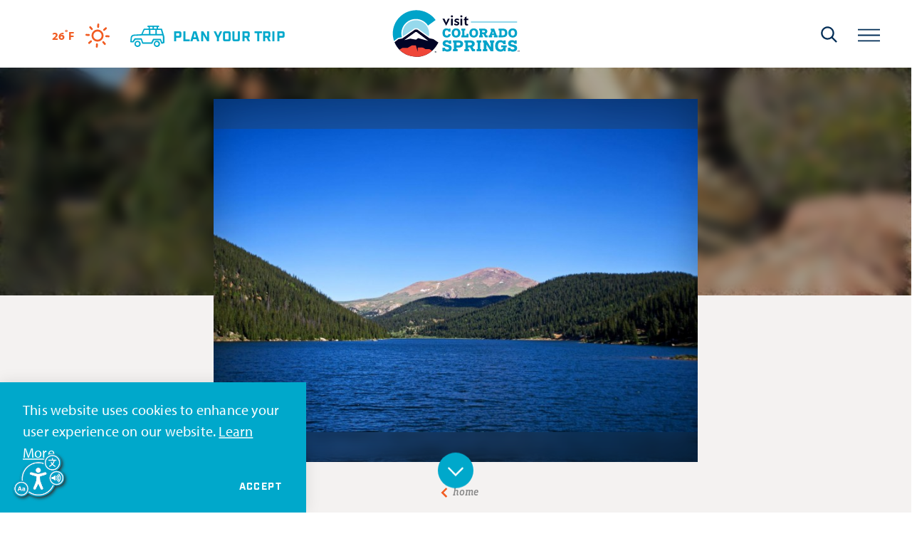

--- FILE ---
content_type: text/html; charset=UTF-8
request_url: https://www.visitcos.com/directory/south-slope-recreation-area/
body_size: 32899
content:
<!DOCTYPE html>
<html lang="en-US" class="no-js">
<head>
                                
    <meta charset="utf-8" />
    <meta http-equiv="x-ua-compatible" content="ie=edge" />
    <meta name="viewport" content="width=device-width, initial-scale=1.0" />
    <meta name="apple-mobile-web-app-capable" content="yes" />

        <meta name="theme-color" content="#002d56" />

                                                        <style>/*! modern-normalize v0.6.0 | MIT License | https://github.com/sindresorhus/modern-normalize */:root{-moz-tab-size:4;-o-tab-size:4;tab-size:4}html{line-height:1.15;-webkit-text-size-adjust:100%}body{margin:0}hr{height:0}abbr[title]{-webkit-text-decoration:underline dotted;text-decoration:underline dotted}b,strong{font-weight:bolder}code,kbd,pre,samp{font-family:SFMono-Regular,Consolas,Liberation Mono,Menlo,monospace;font-size:1em}sub,sup{position:relative;vertical-align:baseline;font-size:75%;line-height:0}sub{bottom:-.25em}sup{top:-.5em}button,input,optgroup,select,textarea{margin:0;font-family:inherit;font-size:100%;line-height:1.15}button,select{text-transform:none}[type=button],[type=reset],[type=submit],button{-webkit-appearance:button}[type=button]::-moz-focus-inner,[type=reset]::-moz-focus-inner,[type=submit]::-moz-focus-inner,button::-moz-focus-inner{padding:0;border-style:none}[type=button]:-moz-focusring,[type=reset]:-moz-focusring,[type=submit]:-moz-focusring,button:-moz-focusring{outline:1px dotted ButtonText}fieldset{padding:.35em .75em .625em}legend{padding:0}progress{vertical-align:baseline}[type=number]::-webkit-inner-spin-button,[type=number]::-webkit-outer-spin-button{height:auto}[type=search]{-webkit-appearance:textfield;outline-offset:-2px}[type=search]::-webkit-search-decoration{-webkit-appearance:none}::-webkit-file-upload-button{-webkit-appearance:button;font:inherit}summary{display:list-item}[hidden]{display:none!important}.critical-fade{opacity:0;width:100%;max-width:100%;-webkit-transition:opacity .5s ease;transition:opacity .5s ease}.is-hidden,.show-for-print,[v-cloak]{display:none!important}.show-for-sr,.show-on-focus{position:absolute!important;width:1px;height:1px;overflow:hidden;clip:rect(1px 1px 1px 1px);clip:rect(1px,1px,1px,1px);white-space:nowrap}.show-on-focus:active,.show-on-focus:focus{position:static!important;width:auto;height:auto;overflow:visible;clip:auto}*,:after,:before{-webkit-box-sizing:border-box;box-sizing:border-box}html{-webkit-font-smoothing:antialiased;-moz-osx-font-smoothing:grayscale;text-rendering:optimizeLegibility;scroll-behavior:smooth;scroll-padding-top:95px}@media only screen and (min-width:1300px){html html{scroll-padding-top:95px}}@media screen and (prefers-reduced-motion:reduce){html{scroll-behavior:auto}}body{margin:0 auto;background-color:#fff;color:#181818;line-height:1;font-family:myriad-pro,sans-serif;font-style:normal;font-weight:400;font-size:16px;font-size:1rem;letter-spacing:.01em;line-height:1.5}@media only screen and (min-width:320px) and (max-width:1199px){body{font-size:calc(.455vw + 14.54545px)}}@media only screen and (min-width:1200px){body{font-size:20px;font-size:1.25rem}}html:not(.hideHeader) body{padding-top:95px}@media only screen and (min-width:1300px){html:not(.hideHeader) body{padding-top:95px}}a>svg,button>svg{pointer-events:none}::-moz-selection{background-color:rgba(241,92,34,.8);color:#fff}::selection{background-color:rgba(241,92,34,.8);color:#fff}@media (hover:hover){a[href^="tel:"]{color:inherit}}blockquote,dd,div,dl,dt,form,li,ol,p,pre,td,th,ul{margin:0;padding:0}p{font-size:inherit;text-rendering:optimizeLegibility}em,i{font-style:italic}em,i,small{line-height:inherit}small{font-size:80%}a{-webkit-transition:color .3s ease;transition:color .3s ease;line-height:inherit;text-decoration:none}a,button{color:currentColor;cursor:pointer}button{margin:0;padding:0;background:transparent;border:none;font-size:inherit;text-transform:none;-webkit-appearance:none;-moz-appearance:none;appearance:none}button[disabled]{opacity:.5}button[disabled],html input[disabled]{cursor:default}img{display:inline-block;vertical-align:middle}img,svg{max-width:100%;height:auto}a img,hr{border:0}hr{margin:1rem auto;border-bottom:1px solid #ccc}dl,ol,ul{list-style-position:outside}li{font-size:inherit}ul{list-style-type:disc}ol,ol ol,ol ul,ul,ul ol,ul ul{margin-left:1.25rem}dl dt{font-weight:700}blockquote{padding:.5625rem 1.25rem 0 1.1875rem;border-left:1px solid #ccc}blockquote,blockquote p{line-height:1.6}cite{display:block;font-size:.8125rem}cite:before{content:"— "}abbr{border-bottom:1px dotted #0a0a0a;color:#0a0a0a;cursor:help}figure{margin:0}code{padding:.125rem .3125rem .0625rem;border:1px solid #ccc;font-weight:400}code,kbd{background-color:#eee;color:#0a0a0a}kbd{margin:0;padding:.125rem .25rem 0;font-family:Consolas,Liberation Mono,Courier,monospace}@-webkit-keyframes spin{0%{-webkit-transform:rotate(0deg);transform:rotate(0deg)}to{-webkit-transform:rotate(359deg);transform:rotate(359deg)}}@keyframes spin{0%{-webkit-transform:rotate(0deg);transform:rotate(0deg)}to{-webkit-transform:rotate(359deg);transform:rotate(359deg)}}@-webkit-keyframes floating{0%{-webkit-transform:translateY(0);transform:translateY(0)}50%{-webkit-transform:translateY(10%);transform:translateY(10%)}to{-webkit-transform:translateY(0);transform:translateY(0)}}@keyframes floating{0%{-webkit-transform:translateY(0);transform:translateY(0)}50%{-webkit-transform:translateY(10%);transform:translateY(10%)}to{-webkit-transform:translateY(0);transform:translateY(0)}}body{display:-webkit-box;display:-ms-flexbox;display:flex;-webkit-box-flex:1;-ms-flex:1 0 auto;flex:1 0 auto;-webkit-box-orient:vertical;-webkit-box-direction:normal;-ms-flex-direction:column;flex-direction:column;width:100%;max-width:100%;overflow-x:hidden}html:not(.ie11) body{min-height:100vh;min-height:calc(var(--vh, 1vh)*100)}.layout--form-max,.layout--wrapper{width:100%;margin-right:auto;margin-left:auto}.layout--form-max{max-width:768px}.layout--hero-summary-max{max-width:380px}.layout--hero-summary-max,.layout--text-max{width:100%;margin-right:auto;margin-left:auto}.layout--text-max{max-width:880px}.layout--author{max-width:824px}.layout--author,.layout--text-detail{width:100%;margin-right:auto;margin-left:auto}.layout--text-detail{max-width:1032px}.layout--search{max-width:960px}.layout--quote,.layout--search{width:100%;margin-right:auto;margin-left:auto}.layout--quote{max-width:1096px}.layout--fence-max,.layout--wide{max-width:1280px}.layout--fence-max,.layout--hd,.layout--wide{width:100%;margin-right:auto;margin-left:auto}.layout--hd{max-width:1920px}.layout--nav{max-width:480px}.layout--nav,.layout--spread{width:100%;margin-right:auto;margin-left:auto}.layout--spread{max-width:1540px}.layout--featured{max-width:1640px}.layout--detail,.layout--featured{width:100%;margin-right:auto;margin-left:auto}.layout--detail{max-width:768px}.layout--fluid-h,.layout--padded-h{padding-right:1rem;padding-left:1rem}@media only screen and (min-width:414px){.layout--fluid-h,.layout--padded-h{padding-right:2.25rem;padding-left:2.25rem}}@media only screen and (min-width:1024px){.layout--fluid-h,.layout--padded-h{padding-right:2.75rem;padding-left:2.75rem}}.layout--fluid-h .layout--fluid-h{padding-right:0;padding-left:0}.layout--fluid-v,.layout--padded-v{padding-top:1rem;padding-bottom:1rem}@media only screen and (min-width:414px){.layout--fluid-v,.layout--padded-v{padding-top:2.25rem;padding-bottom:2.25rem}}@media only screen and (min-width:1024px){.layout--fluid-v,.layout--padded-v{padding-top:2.75rem;padding-bottom:2.75rem}}.layout--fluid-v .layout--fluid-v{padding-top:0;padding-bottom:0}.layout--spaced-v{padding-top:6.5rem;padding-bottom:6.5rem}.layout--spaced-v-1{padding-top:1rem;padding-bottom:1rem}.layout--spaced-v-modal{padding-top:3rem;padding-bottom:8rem}.sticky{position:sticky;z-index:1;top:3.125rem;width:100%}.bg--dark{color:#fff}.bg--light{color:#181818}.bg--none{--bg-color:transparent;--is-collapsed:0;background-color:transparent}.bg--lower-none:not(.bg--lower-no-collapse)+.bg--none:not(.bg--no-collapse),.bg--lower-none:not(.bg--lower-no-collapse)+.bg--none:not(.bg--no-collapse)>:first-child.bg--none:not(.bg--no-collapse),.bg--lower-none:not(.bg--lower-no-collapse)+.bg--none:not(.bg--no-collapse)>:first-child.bg--none:not(.bg--no-collapse)>:first-child.bg--none:not(.bg--no-collapse),.bg--lower-none:not(.bg--lower-no-collapse)+.bg--none:not(.bg--no-collapse)>:first-child.bg--none:not(.bg--no-collapse)>:first-child.bg--none:not(.bg--no-collapse)>:first-child.bg--none:not(.bg--no-collapse),.bg--none:not([class*=bg--lower-]):not(.bg--no-collapse)+.bg--none:not(.bg--no-collapse),.bg--none:not([class*=bg--lower-]):not(.bg--no-collapse)+.bg--none:not(.bg--no-collapse)>:first-child.bg--none:not(.bg--no-collapse),.bg--none:not([class*=bg--lower-]):not(.bg--no-collapse)+.bg--none:not(.bg--no-collapse)>:first-child.bg--none:not(.bg--no-collapse)>:first-child.bg--none:not(.bg--no-collapse),.bg--none:not([class*=bg--lower-]):not(.bg--no-collapse)+.bg--none:not(.bg--no-collapse)>:first-child.bg--none:not(.bg--no-collapse)>:first-child.bg--none:not(.bg--no-collapse)>:first-child.bg--none:not(.bg--no-collapse){--is-collapsed:1;padding-top:0}.bg--cosLightBlue{--bg-color:#00a8cb;--is-collapsed:0;background-color:#00a8cb}.bg--cosLightBlue:not([class*=bg--lower-]):not(.bg--no-collapse)+.bg--cosLightBlue:not(.bg--no-collapse),.bg--cosLightBlue:not([class*=bg--lower-]):not(.bg--no-collapse)+.bg--cosLightBlue:not(.bg--no-collapse)>:first-child.bg--cosLightBlue:not(.bg--no-collapse),.bg--cosLightBlue:not([class*=bg--lower-]):not(.bg--no-collapse)+.bg--cosLightBlue:not(.bg--no-collapse)>:first-child.bg--cosLightBlue:not(.bg--no-collapse)>:first-child.bg--cosLightBlue:not(.bg--no-collapse),.bg--cosLightBlue:not([class*=bg--lower-]):not(.bg--no-collapse)+.bg--cosLightBlue:not(.bg--no-collapse)>:first-child.bg--cosLightBlue:not(.bg--no-collapse)>:first-child.bg--cosLightBlue:not(.bg--no-collapse)>:first-child.bg--cosLightBlue:not(.bg--no-collapse),.bg--lower-cosLightBlue:not(.bg--lower-no-collapse)+.bg--cosLightBlue:not(.bg--no-collapse),.bg--lower-cosLightBlue:not(.bg--lower-no-collapse)+.bg--cosLightBlue:not(.bg--no-collapse)>:first-child.bg--cosLightBlue:not(.bg--no-collapse),.bg--lower-cosLightBlue:not(.bg--lower-no-collapse)+.bg--cosLightBlue:not(.bg--no-collapse)>:first-child.bg--cosLightBlue:not(.bg--no-collapse)>:first-child.bg--cosLightBlue:not(.bg--no-collapse),.bg--lower-cosLightBlue:not(.bg--lower-no-collapse)+.bg--cosLightBlue:not(.bg--no-collapse)>:first-child.bg--cosLightBlue:not(.bg--no-collapse)>:first-child.bg--cosLightBlue:not(.bg--no-collapse)>:first-child.bg--cosLightBlue:not(.bg--no-collapse){--is-collapsed:1;padding-top:0}.bg--cosOrange{--bg-color:#f15c22;--is-collapsed:0;background-color:#f15c22}.bg--cosOrange:not([class*=bg--lower-]):not(.bg--no-collapse)+.bg--cosOrange:not(.bg--no-collapse),.bg--cosOrange:not([class*=bg--lower-]):not(.bg--no-collapse)+.bg--cosOrange:not(.bg--no-collapse)>:first-child.bg--cosOrange:not(.bg--no-collapse),.bg--cosOrange:not([class*=bg--lower-]):not(.bg--no-collapse)+.bg--cosOrange:not(.bg--no-collapse)>:first-child.bg--cosOrange:not(.bg--no-collapse)>:first-child.bg--cosOrange:not(.bg--no-collapse),.bg--cosOrange:not([class*=bg--lower-]):not(.bg--no-collapse)+.bg--cosOrange:not(.bg--no-collapse)>:first-child.bg--cosOrange:not(.bg--no-collapse)>:first-child.bg--cosOrange:not(.bg--no-collapse)>:first-child.bg--cosOrange:not(.bg--no-collapse),.bg--lower-cosOrange:not(.bg--lower-no-collapse)+.bg--cosOrange:not(.bg--no-collapse),.bg--lower-cosOrange:not(.bg--lower-no-collapse)+.bg--cosOrange:not(.bg--no-collapse)>:first-child.bg--cosOrange:not(.bg--no-collapse),.bg--lower-cosOrange:not(.bg--lower-no-collapse)+.bg--cosOrange:not(.bg--no-collapse)>:first-child.bg--cosOrange:not(.bg--no-collapse)>:first-child.bg--cosOrange:not(.bg--no-collapse),.bg--lower-cosOrange:not(.bg--lower-no-collapse)+.bg--cosOrange:not(.bg--no-collapse)>:first-child.bg--cosOrange:not(.bg--no-collapse)>:first-child.bg--cosOrange:not(.bg--no-collapse)>:first-child.bg--cosOrange:not(.bg--no-collapse){--is-collapsed:1;padding-top:0}.bg--cosDarkBlue{--bg-color:#002d56;--is-collapsed:0;background-color:#002d56}.bg--cosDarkBlue:not([class*=bg--lower-]):not(.bg--no-collapse)+.bg--cosDarkBlue:not(.bg--no-collapse),.bg--cosDarkBlue:not([class*=bg--lower-]):not(.bg--no-collapse)+.bg--cosDarkBlue:not(.bg--no-collapse)>:first-child.bg--cosDarkBlue:not(.bg--no-collapse),.bg--cosDarkBlue:not([class*=bg--lower-]):not(.bg--no-collapse)+.bg--cosDarkBlue:not(.bg--no-collapse)>:first-child.bg--cosDarkBlue:not(.bg--no-collapse)>:first-child.bg--cosDarkBlue:not(.bg--no-collapse),.bg--cosDarkBlue:not([class*=bg--lower-]):not(.bg--no-collapse)+.bg--cosDarkBlue:not(.bg--no-collapse)>:first-child.bg--cosDarkBlue:not(.bg--no-collapse)>:first-child.bg--cosDarkBlue:not(.bg--no-collapse)>:first-child.bg--cosDarkBlue:not(.bg--no-collapse),.bg--lower-cosDarkBlue:not(.bg--lower-no-collapse)+.bg--cosDarkBlue:not(.bg--no-collapse),.bg--lower-cosDarkBlue:not(.bg--lower-no-collapse)+.bg--cosDarkBlue:not(.bg--no-collapse)>:first-child.bg--cosDarkBlue:not(.bg--no-collapse),.bg--lower-cosDarkBlue:not(.bg--lower-no-collapse)+.bg--cosDarkBlue:not(.bg--no-collapse)>:first-child.bg--cosDarkBlue:not(.bg--no-collapse)>:first-child.bg--cosDarkBlue:not(.bg--no-collapse),.bg--lower-cosDarkBlue:not(.bg--lower-no-collapse)+.bg--cosDarkBlue:not(.bg--no-collapse)>:first-child.bg--cosDarkBlue:not(.bg--no-collapse)>:first-child.bg--cosDarkBlue:not(.bg--no-collapse)>:first-child.bg--cosDarkBlue:not(.bg--no-collapse){--is-collapsed:1;padding-top:0}.bg--cosLightGray{--bg-color:#f4f2f1;--is-collapsed:0;background-color:#f4f2f1}.bg--cosLightGray:not([class*=bg--lower-]):not(.bg--no-collapse)+.bg--cosLightGray:not(.bg--no-collapse),.bg--cosLightGray:not([class*=bg--lower-]):not(.bg--no-collapse)+.bg--cosLightGray:not(.bg--no-collapse)>:first-child.bg--cosLightGray:not(.bg--no-collapse),.bg--cosLightGray:not([class*=bg--lower-]):not(.bg--no-collapse)+.bg--cosLightGray:not(.bg--no-collapse)>:first-child.bg--cosLightGray:not(.bg--no-collapse)>:first-child.bg--cosLightGray:not(.bg--no-collapse),.bg--cosLightGray:not([class*=bg--lower-]):not(.bg--no-collapse)+.bg--cosLightGray:not(.bg--no-collapse)>:first-child.bg--cosLightGray:not(.bg--no-collapse)>:first-child.bg--cosLightGray:not(.bg--no-collapse)>:first-child.bg--cosLightGray:not(.bg--no-collapse),.bg--lower-cosLightGray:not(.bg--lower-no-collapse)+.bg--cosLightGray:not(.bg--no-collapse),.bg--lower-cosLightGray:not(.bg--lower-no-collapse)+.bg--cosLightGray:not(.bg--no-collapse)>:first-child.bg--cosLightGray:not(.bg--no-collapse),.bg--lower-cosLightGray:not(.bg--lower-no-collapse)+.bg--cosLightGray:not(.bg--no-collapse)>:first-child.bg--cosLightGray:not(.bg--no-collapse)>:first-child.bg--cosLightGray:not(.bg--no-collapse),.bg--lower-cosLightGray:not(.bg--lower-no-collapse)+.bg--cosLightGray:not(.bg--no-collapse)>:first-child.bg--cosLightGray:not(.bg--no-collapse)>:first-child.bg--cosLightGray:not(.bg--no-collapse)>:first-child.bg--cosLightGray:not(.bg--no-collapse){--is-collapsed:1;padding-top:0}.bg--cosTan{--bg-color:#cea070;--is-collapsed:0;background-color:#cea070}.bg--cosTan:not([class*=bg--lower-]):not(.bg--no-collapse)+.bg--cosTan:not(.bg--no-collapse),.bg--cosTan:not([class*=bg--lower-]):not(.bg--no-collapse)+.bg--cosTan:not(.bg--no-collapse)>:first-child.bg--cosTan:not(.bg--no-collapse),.bg--cosTan:not([class*=bg--lower-]):not(.bg--no-collapse)+.bg--cosTan:not(.bg--no-collapse)>:first-child.bg--cosTan:not(.bg--no-collapse)>:first-child.bg--cosTan:not(.bg--no-collapse),.bg--cosTan:not([class*=bg--lower-]):not(.bg--no-collapse)+.bg--cosTan:not(.bg--no-collapse)>:first-child.bg--cosTan:not(.bg--no-collapse)>:first-child.bg--cosTan:not(.bg--no-collapse)>:first-child.bg--cosTan:not(.bg--no-collapse),.bg--lower-cosTan:not(.bg--lower-no-collapse)+.bg--cosTan:not(.bg--no-collapse),.bg--lower-cosTan:not(.bg--lower-no-collapse)+.bg--cosTan:not(.bg--no-collapse)>:first-child.bg--cosTan:not(.bg--no-collapse),.bg--lower-cosTan:not(.bg--lower-no-collapse)+.bg--cosTan:not(.bg--no-collapse)>:first-child.bg--cosTan:not(.bg--no-collapse)>:first-child.bg--cosTan:not(.bg--no-collapse),.bg--lower-cosTan:not(.bg--lower-no-collapse)+.bg--cosTan:not(.bg--no-collapse)>:first-child.bg--cosTan:not(.bg--no-collapse)>:first-child.bg--cosTan:not(.bg--no-collapse)>:first-child.bg--cosTan:not(.bg--no-collapse){--is-collapsed:1;padding-top:0}.bg--white{--bg-color:#fff;--is-collapsed:0;background-color:#fff}.bg--lower-white:not(.bg--lower-no-collapse)+.bg--white:not(.bg--no-collapse),.bg--lower-white:not(.bg--lower-no-collapse)+.bg--white:not(.bg--no-collapse)>:first-child.bg--white:not(.bg--no-collapse),.bg--lower-white:not(.bg--lower-no-collapse)+.bg--white:not(.bg--no-collapse)>:first-child.bg--white:not(.bg--no-collapse)>:first-child.bg--white:not(.bg--no-collapse),.bg--lower-white:not(.bg--lower-no-collapse)+.bg--white:not(.bg--no-collapse)>:first-child.bg--white:not(.bg--no-collapse)>:first-child.bg--white:not(.bg--no-collapse)>:first-child.bg--white:not(.bg--no-collapse),.bg--white:not([class*=bg--lower-]):not(.bg--no-collapse)+.bg--white:not(.bg--no-collapse),.bg--white:not([class*=bg--lower-]):not(.bg--no-collapse)+.bg--white:not(.bg--no-collapse)>:first-child.bg--white:not(.bg--no-collapse),.bg--white:not([class*=bg--lower-]):not(.bg--no-collapse)+.bg--white:not(.bg--no-collapse)>:first-child.bg--white:not(.bg--no-collapse)>:first-child.bg--white:not(.bg--no-collapse),.bg--white:not([class*=bg--lower-]):not(.bg--no-collapse)+.bg--white:not(.bg--no-collapse)>:first-child.bg--white:not(.bg--no-collapse)>:first-child.bg--white:not(.bg--no-collapse)>:first-child.bg--white:not(.bg--no-collapse){--is-collapsed:1;padding-top:0}.bg--cosLightBlueTorn{--bg-color:#00a8cb;--is-collapsed:0;background-color:#00a8cb}.bg--collapse,.bg--cosLightBlueTorn:not([class*=bg--lower-]):not(.bg--no-collapse)+.bg--cosLightBlueTorn:not(.bg--no-collapse),.bg--cosLightBlueTorn:not([class*=bg--lower-]):not(.bg--no-collapse)+.bg--cosLightBlueTorn:not(.bg--no-collapse)>:first-child.bg--cosLightBlueTorn:not(.bg--no-collapse),.bg--cosLightBlueTorn:not([class*=bg--lower-]):not(.bg--no-collapse)+.bg--cosLightBlueTorn:not(.bg--no-collapse)>:first-child.bg--cosLightBlueTorn:not(.bg--no-collapse)>:first-child.bg--cosLightBlueTorn:not(.bg--no-collapse),.bg--cosLightBlueTorn:not([class*=bg--lower-]):not(.bg--no-collapse)+.bg--cosLightBlueTorn:not(.bg--no-collapse)>:first-child.bg--cosLightBlueTorn:not(.bg--no-collapse)>:first-child.bg--cosLightBlueTorn:not(.bg--no-collapse)>:first-child.bg--cosLightBlueTorn:not(.bg--no-collapse),.bg--lower-cosLightBlueTorn:not(.bg--lower-no-collapse)+.bg--cosLightBlueTorn:not(.bg--no-collapse),.bg--lower-cosLightBlueTorn:not(.bg--lower-no-collapse)+.bg--cosLightBlueTorn:not(.bg--no-collapse)>:first-child.bg--cosLightBlueTorn:not(.bg--no-collapse),.bg--lower-cosLightBlueTorn:not(.bg--lower-no-collapse)+.bg--cosLightBlueTorn:not(.bg--no-collapse)>:first-child.bg--cosLightBlueTorn:not(.bg--no-collapse)>:first-child.bg--cosLightBlueTorn:not(.bg--no-collapse),.bg--lower-cosLightBlueTorn:not(.bg--lower-no-collapse)+.bg--cosLightBlueTorn:not(.bg--no-collapse)>:first-child.bg--cosLightBlueTorn:not(.bg--no-collapse)>:first-child.bg--cosLightBlueTorn:not(.bg--no-collapse)>:first-child.bg--cosLightBlueTorn:not(.bg--no-collapse){--is-collapsed:1;padding-top:0}.bg--logo.bg--logo:before{content:"";position:absolute;top:30%;left:30%;width:40%;height:40%;background-color:transparent;background-image:url(/svg/logo-white.svg);background-repeat:no-repeat;background-position:50%;background-size:contain}.lobotomize *+*{margin-top:1.5rem}.lobotomize br{margin:0!important}.lobotomize--level>*+*{margin-top:1.5rem}.lobotomize--level br{margin:0!important}.autoMargins *{margin-top:1.5rem}.autoMargins--none *,.autoMargins .visuallyHidden+*,.autoMargins :first-child{margin-top:0}h1,h2,h3,h4,h5,h6{margin:0}.h1{font-family:industry,sans-serif;font-style:normal;font-weight:700;font-size:36px;font-size:2.25rem;letter-spacing:.05em;text-transform:none;line-height:1.1}@media only screen and (min-width:320px) and (max-width:1199px){.h1{font-size:calc(.682vw + 33.81818px)}}@media only screen and (min-width:1200px){.h1{font-size:42px;font-size:2.625rem}}.h2{font-family:vista-slab,serif;font-style:normal;font-weight:700;font-size:18px;font-size:1.125rem;letter-spacing:-.01em;line-height:1.5;font-size:24px;font-size:1.5rem;line-height:1.1}@media only screen and (min-width:320px) and (max-width:1199px){.h2{font-size:calc(.909vw + 15.09091px)}}@media only screen and (min-width:1200px){.h2{font-size:26px;font-size:1.625rem}}@media only screen and (min-width:320px) and (max-width:1199px){.h2{font-size:calc(.682vw + 21.81818px)}}@media only screen and (min-width:1200px){.h2{font-size:30px;font-size:1.875rem}}.h3{font-family:industry,sans-serif;font-style:normal;font-weight:700;font-size:36px;font-size:2.25rem;letter-spacing:.05em;text-transform:none;line-height:1.1;font-size:16px;font-size:1rem;text-transform:uppercase}@media only screen and (min-width:320px) and (max-width:1199px){.h3{font-size:calc(.682vw + 33.81818px)}}@media only screen and (min-width:1200px){.h3{font-size:42px;font-size:2.625rem}}@media only screen and (min-width:320px) and (max-width:1199px){.h3{font-size:calc(.227vw + 15.27273px)}}@media only screen and (min-width:1200px){.h3{font-size:18px;font-size:1.125rem}}.h4{font-size:17px;font-size:1.0625rem}@media only screen and (min-width:320px) and (max-width:1199px){.h4{font-size:calc(.455vw + 15.54545px)}}@media only screen and (min-width:1200px){.h4{font-size:21px;font-size:1.3125rem}}.h5{font-size:17px;font-size:1.0625rem}@media only screen and (min-width:320px) and (max-width:1199px){.h5{font-size:calc(.455vw + 15.54545px)}}@media only screen and (min-width:1200px){.h5{font-size:21px;font-size:1.3125rem}}.h6{font-size:17px;font-size:1.0625rem}@media only screen and (min-width:320px) and (max-width:1199px){.h6{font-size:calc(.455vw + 15.54545px)}}@media only screen and (min-width:1200px){.h6{font-size:21px;font-size:1.3125rem}}.text--content{font-family:myriad-pro,sans-serif;font-style:normal;font-weight:400;font-size:16px;font-size:1rem;letter-spacing:.01em;line-height:1.5}@media only screen and (min-width:320px) and (max-width:1199px){.text--content{font-size:calc(.455vw + 14.54545px)}}@media only screen and (min-width:1200px){.text--content{font-size:20px;font-size:1.25rem}}.text--content h1{font-family:industry,sans-serif;font-style:normal;font-weight:700;font-size:36px;font-size:2.25rem;letter-spacing:.05em;text-transform:none;line-height:1.1}@media only screen and (min-width:320px) and (max-width:1199px){.text--content h1{font-size:calc(.682vw + 33.81818px)}}@media only screen and (min-width:1200px){.text--content h1{font-size:42px;font-size:2.625rem}}.text--content h2{font-family:vista-slab,serif;font-style:normal;font-weight:700;font-size:18px;font-size:1.125rem;letter-spacing:-.01em;line-height:1.5;font-size:24px;font-size:1.5rem;line-height:1.1}@media only screen and (min-width:320px) and (max-width:1199px){.text--content h2{font-size:calc(.909vw + 15.09091px)}}@media only screen and (min-width:1200px){.text--content h2{font-size:26px;font-size:1.625rem}}@media only screen and (min-width:320px) and (max-width:1199px){.text--content h2{font-size:calc(.682vw + 21.81818px)}}@media only screen and (min-width:1200px){.text--content h2{font-size:30px;font-size:1.875rem}}.text--content h3{font-family:industry,sans-serif;font-style:normal;font-weight:700;font-size:36px;font-size:2.25rem;letter-spacing:.05em;text-transform:none;line-height:1.1;font-size:16px;font-size:1rem;text-transform:uppercase}@media only screen and (min-width:320px) and (max-width:1199px){.text--content h3{font-size:calc(.682vw + 33.81818px)}}@media only screen and (min-width:1200px){.text--content h3{font-size:42px;font-size:2.625rem}}@media only screen and (min-width:320px) and (max-width:1199px){.text--content h3{font-size:calc(.227vw + 15.27273px)}}@media only screen and (min-width:1200px){.text--content h3{font-size:18px;font-size:1.125rem}}.text--content h4{font-size:17px;font-size:1.0625rem}@media only screen and (min-width:320px) and (max-width:1199px){.text--content h4{font-size:calc(.455vw + 15.54545px)}}@media only screen and (min-width:1200px){.text--content h4{font-size:21px;font-size:1.3125rem}}.text--content h5{font-size:17px;font-size:1.0625rem}@media only screen and (min-width:320px) and (max-width:1199px){.text--content h5{font-size:calc(.455vw + 15.54545px)}}@media only screen and (min-width:1200px){.text--content h5{font-size:21px;font-size:1.3125rem}}.text--content h6{font-size:17px;font-size:1.0625rem}@media only screen and (min-width:320px) and (max-width:1199px){.text--content h6{font-size:calc(.455vw + 15.54545px)}}@media only screen and (min-width:1200px){.text--content h6{font-size:21px;font-size:1.3125rem}}.text--content.text--center li{max-width:-webkit-fit-content;max-width:-moz-fit-content;max-width:fit-content;margin-right:auto;margin-left:auto}.text--content .lobotomize li+li{margin-top:0}.ddOptions__cta,.form__file-cta,.form__file-group,.RLTimePicker input,[type=color],[type=date],[type=datetime-local],[type=datetime],[type=email],[type=month],[type=number],[type=password],[type=search],[type=tel],[type=text],[type=time],[type=url],[type=week],select,textarea{font-family:myriad-pro,sans-serif;font-style:normal;font-weight:400;letter-spacing:.01em;line-height:1.5;font-size:16px;font-size:1rem;display:block;-webkit-box-sizing:border-box;box-sizing:border-box;width:100%;height:2.75rem;padding:.5rem 0;-webkit-transition:border-color .3s ease;transition:border-color .3s ease;background-color:transparent;border:1px solid transparent;border-bottom-color:hsla(0,0%,80%,.75);border-radius:0;color:#181818;-webkit-appearance:none;-moz-appearance:none;appearance:none}@media only screen and (min-width:320px) and (max-width:1199px){.ddOptions__cta,.form__file-cta,.form__file-group,.RLTimePicker input,[type=color],[type=date],[type=datetime-local],[type=datetime],[type=email],[type=month],[type=number],[type=password],[type=search],[type=tel],[type=text],[type=time],[type=url],[type=week],select,textarea{font-size:calc(.455vw + 14.54545px)}}@media only screen and (min-width:1200px){.ddOptions__cta,.form__file-cta,.form__file-group,.RLTimePicker input,[type=color],[type=date],[type=datetime-local],[type=datetime],[type=email],[type=month],[type=number],[type=password],[type=search],[type=tel],[type=text],[type=time],[type=url],[type=week],select,textarea{font-size:20px;font-size:1.25rem}}@media only screen and (min-width:320px) and (max-width:1199px){.ddOptions__cta,.form__file-cta,.form__file-group,.RLTimePicker input,[type=color],[type=date],[type=datetime-local],[type=datetime],[type=email],[type=month],[type=number],[type=password],[type=search],[type=tel],[type=text],[type=time],[type=url],[type=week],select,textarea{font-size:16px}}@media only screen and (min-width:1200px){.ddOptions__cta,.form__file-cta,.form__file-group,.RLTimePicker input,[type=color],[type=date],[type=datetime-local],[type=datetime],[type=email],[type=month],[type=number],[type=password],[type=search],[type=tel],[type=text],[type=time],[type=url],[type=week],select,textarea{font-size:16px;font-size:1rem}}textarea{max-width:100%}textarea[rows]{height:auto}input::-webkit-input-placeholder,textarea::-webkit-input-placeholder{color:#181818}input::-moz-placeholder,textarea::-moz-placeholder{color:#181818}input:-ms-input-placeholder,textarea:-ms-input-placeholder{color:#181818}input::-ms-input-placeholder,textarea::-ms-input-placeholder{color:#181818}input::placeholder,textarea::placeholder{color:#181818}input:disabled,input[readonly],textarea:disabled,textarea[readonly]{background-color:#e6e6e6;cursor:not-allowed}[type=button],[type=submit]{border:none;border-radius:0;-webkit-appearance:none;-moz-appearance:none;appearance:none}input[type=search]{-webkit-box-sizing:border-box;box-sizing:border-box}[type=checkbox]+label[for],[type=radio]+label[for]{cursor:pointer}[type=file]{width:100%}label{display:block;margin:0}.ddOptions__cta,select{width:100%;height:2.75rem;padding:0 1.5rem 0 0;-webkit-transition:border-color .3s ease,border-color .3s ease,-webkit-box-shadow .5s;transition:border-color .3s ease,border-color .3s ease,-webkit-box-shadow .5s;transition:border-color .3s ease,box-shadow .5s,border-color .3s ease;transition:border-color .3s ease,box-shadow .5s,border-color .3s ease,-webkit-box-shadow .5s;background-color:transparent;background-image:url("data:image/svg+xml;utf8, <svg xmlns='http://www.w3.org/2000/svg' version='1.1' width='32' height='24' viewBox='0 0 32 24'><polygon points='0, 0 32, 0 16, 24' style='fill: currentColor'></polygon></svg>");background-repeat:no-repeat;background-position:right -1rem center;background-size:9px 6px;border:1px solid transparent;border-bottom-color:hsla(0,0%,80%,.75);border-radius:0;line-height:1;-moz-appearance:none;appearance:none;background-origin:content-box;-webkit-appearance:none}.ddOptions__cta::-ms-expand,select::-ms-expand{display:none}@media screen and (min-width:0\0){select{background-image:url("[data-uri]")}}select:disabled{background-color:#e6e6e6;cursor:not-allowed}select::-ms-expand{display:none}select[multiple]{height:auto;background-image:none}fieldset{margin:0;padding:0;border:none}table{width:100%;margin-bottom:1rem;border-radius:0}table tbody,table tfoot,table thead{background-color:#fff;border:1px solid #f4f2f1}table caption{padding:.5rem .625rem .625rem;font-weight:700}table tfoot,table thead{background-color:#eee;color:#181818}table tfoot tr,table thead tr{background-color:transparent}table tfoot td,table tfoot th,table thead td,table thead th{padding:.5rem .625rem .625rem;text-align:left}table tbody td,table tbody th{padding:.5rem .625rem .625rem}table tbody tr:nth-child(2n){background-color:#f4f2f1;border-bottom:0}@media (prefers-reduced-motion:reduce){*{-webkit-transition-duration:.1s!important;transition-duration:.1s!important;-webkit-animation-duration:.1s!important;animation-duration:.1s!important}}.icon{display:inline-block;position:relative;vertical-align:middle;width:1em;max-width:100%;height:1em;fill:currentColor}.icon--back{-webkit-transform:rotate(180deg);transform:rotate(180deg)}.icon--reverse{-webkit-transform:scaleX(-1);transform:scaleX(-1)}.icon.icon-arrow-pointer{width:1rem;height:2rem}.icon.icon-arrow-pointer.rotate{-webkit-transform:rotate(180deg);transform:rotate(180deg)}@media only screen and (min-width:1024px){.icon.icon-arrow-pointer{width:2.1875rem;height:3.9375rem}}.icon.icon-arrow-curved{width:5rem;height:auto;color:#f15c22}.bg--cosOrange .icon.icon-arrow-curved{color:#fff}.icon.icon-arrow-curved.flip{-webkit-transform:scaleY(-1);transform:scaleY(-1)}.icon.icon-arrow-curved.rotate{-webkit-transform:rotate(90deg);transform:rotate(90deg)}.hover-label{position:relative;overflow:visible}.hover-label__label{opacity:0;position:absolute;z-index:2;top:100%;left:50%;width:auto;min-width:-webkit-fit-content;min-width:-moz-fit-content;min-width:fit-content;max-width:120px;padding:.5rem;-webkit-transform:translate(-50%,.125rem);transform:translate(-50%,.125rem);-webkit-transition:opacity .3s ease,-webkit-transform .3s ease;transition:opacity .3s ease,-webkit-transform .3s ease;transition:opacity .3s ease,transform .3s ease;transition:opacity .3s ease,transform .3s ease,-webkit-transform .3s ease;background-color:#002d56;color:#fff;text-align:center;pointer-events:none;font-family:myriad-pro,sans-serif;font-style:normal;font-weight:400;font-size:16px;font-size:1rem;letter-spacing:.01em;line-height:1.5;font-size:12px;font-size:.75rem;line-height:1.2}@media only screen and (min-width:320px) and (max-width:1199px){.hover-label__label{font-size:calc(.455vw + 14.54545px)}}@media only screen and (min-width:1200px){.hover-label__label{font-size:20px;font-size:1.25rem}}@media only screen and (min-width:320px) and (max-width:1199px){.hover-label__label{font-size:12px}}@media only screen and (min-width:1200px){.hover-label__label{font-size:12px;font-size:.75rem}}.hover-label__label:before{content:"";display:block;position:absolute;top:-.25rem;left:50%;width:0;height:0;margin-left:-.25rem;border-right:.25rem solid transparent;border-bottom:.3rem solid #002d56;border-left:.25rem solid transparent}.hover-label:focus .hover-label__label,.hover-label:hover .hover-label__label{opacity:1;-webkit-transform:translate(-50%,-.25rem);transform:translate(-50%,-.25rem)}.no-js [data-modal-open]{display:none}.modal-is-open body{overflow:hidden}.js [data-modal][hidden]{display:block;visibility:hidden;opacity:0;pointer-events:none}.widget{display:-webkit-box;display:-ms-flexbox;display:flex;-webkit-box-orient:horizontal;-webkit-box-direction:normal;-ms-flex-flow:row wrap;flex-flow:row wrap;width:auto;max-width:1280px;margin:1rem auto}.widget__heading{width:100%;margin:0 1rem 1rem;font-size:1.3rem}body{padding-top:95px}@media only screen and (min-width:1300px){body{padding-top:95px}}.hideHeader body{padding-top:0}.header{display:-webkit-box;display:-ms-flexbox;display:flex;position:absolute;z-index:1000;top:0;left:0;width:100%;height:95px;background-color:#fff;color:#002d56;-webkit-transform:translateY(0);transform:translateY(0);-webkit-transition:-webkit-transform .3s ease;transition:-webkit-transform .3s ease;transition:transform .3s ease;transition:transform .3s ease,-webkit-transform .3s ease;-webkit-transition-delay:.25s;transition-delay:.25s;will-change:height,background-color,transform,box-shadow,padding}@media print{.header{position:absolute!important}}.header.isFloating{height:95px;background-color:hsla(0,0%,100%,.9)}.header.isFloating,html:not(.headerIsFloating) .header{padding-top:0!important}@media only screen and (min-width:1300px){html:not(.headerIsFloating) .header{height:95px}}.header__inner,.header__layout{display:-webkit-box;display:-ms-flexbox;display:flex}.header__inner{-ms-flex-preferred-size:auto;flex-basis:auto;-webkit-box-orient:horizontal;-webkit-box-direction:normal;-ms-flex-direction:row;flex-direction:row;-webkit-box-flex:1;-ms-flex-positive:1;flex-grow:1;-ms-flex-negative:1;flex-shrink:1;-ms-flex-wrap:nowrap;-webkit-box-align:center;-ms-flex-align:center;align-items:center;-webkit-box-pack:start;-ms-flex-pack:start;justify-content:flex-start;text-align:left;position:relative;flex-wrap:nowrap;margin:auto 0;-webkit-transition:height .3s ease;transition:height .3s ease;font-size:0;color:inherit}.header a.show-on-focus{font-family:myriad-pro,sans-serif;font-style:normal;font-weight:400;font-size:16px;font-size:1rem;letter-spacing:.01em;line-height:1.5;position:absolute!important;z-index:1;top:1rem;left:1rem;-webkit-box-flex:0;-ms-flex:none;flex:none;padding:.25rem .5rem;background-color:#fff!important;color:#181818!important}@media only screen and (min-width:320px) and (max-width:1199px){.header a.show-on-focus{font-size:calc(.455vw + 14.54545px)}}@media only screen and (min-width:1200px){.header a.show-on-focus{font-size:20px;font-size:1.25rem}}.header__plan-text{font-family:industry,sans-serif;display:none;position:absolute;bottom:-10px;left:-20px;font-size:.75rem;width:-webkit-max-content;width:-moz-max-content;width:max-content;font-weight:700;color:#00a8cb}@media only screen and (min-width:620px){.header__plan-text{display:inline}}@media only screen and (min-width:1024px){.header__plan-text{position:relative;bottom:4px;left:7px;font-size:1.25rem}}.header__button{display:inline-block;-webkit-transition:color .3s ease,font-size .3s ease;transition:color .3s ease,font-size .3s ease;line-height:1;margin-left:16px}@media print{.header__button{display:none}}@media only screen and (min-width:320px) and (max-width:1499px){.header__button{margin-left:calc(1.35593vw + 11.66102px)}}@media only screen and (min-width:1500px){.header__button{margin-left:32px}}.header__button--logo{position:relative;top:auto;left:auto;-webkit-transform:none;transform:none;margin:0;height:95px;max-width:120px}@media only screen and (min-width:620px){.header__button--logo{max-width:180px;margin:auto;position:absolute;left:50%;top:50%;-webkit-transform:translate(-50%,-50%);transform:translate(-50%,-50%);z-index:1;height:95px}}@media print{.header__button--logo{display:block}}.header__button--menu{font-size:31px;font-size:1.9375rem;-webkit-box-ordinal-group:5;-ms-flex-order:4;order:4}.header__button--menu svg{-webkit-transition:-webkit-transform .3s ease;transition:-webkit-transform .3s ease;transition:transform .3s ease;transition:transform .3s ease,-webkit-transform .3s ease}.header__button--menu:active svg,.header__button--menu:hover svg{-webkit-transform:scale(1.05);transform:scale(1.05)}@media only screen and (min-width:1300px){.header__button--menu{font-size:43px;font-size:2.6875rem}}.header__button--eb{font-size:3rem;color:#00a8cb;-webkit-box-ordinal-group:3;-ms-flex-order:2;order:2;position:relative;margin-right:auto!important}@media only screen and (min-width:620px){.header__button--eb{-webkit-box-ordinal-group:3;-ms-flex-order:2;order:2}}.header__button--eb svg{-webkit-transform:scale(1);transform:scale(1);-webkit-transition:-webkit-transform .3s ease;transition:-webkit-transform .3s ease;transition:transform .3s ease;transition:transform .3s ease,-webkit-transform .3s ease}.header__button--eb:hover svg{-webkit-transform:scale(1.05);transform:scale(1.05)}.header__button--weather{position:relative;top:3px;display:-webkit-box;display:-ms-flexbox;display:flex;-webkit-box-align:center;-ms-flex-align:center;align-items:center;color:#f15c22}.header__button--weather__label{font-size:14px;font-size:.875rem;line-height:1.5;font-weight:700;margin-right:1rem}@media only screen and (min-width:320px) and (max-width:1199px){.header__button--weather__label{font-size:calc(.227vw + 13.27273px)}}@media only screen and (min-width:1200px){.header__button--weather__label{font-size:16px;font-size:1rem}}.header__button--weather canvas{max-width:40px;height:auto}@media only screen and (min-width:1300px){html:not(.headerIsFloating) .header__button--weather{top:5px}html:not(.headerIsFloating) .header__button--weather canvas{max-width:50px}}@media only screen and (max-width:619px){.header__button--weather{display:none}}.header__button--saved{font-size:23px;font-size:1.4375rem;-webkit-box-ordinal-group:4;-ms-flex-order:3;order:3}.header__button--saved .saved-counter__count{margin-top:0;color:#f15c22!important;font-size:.75rem!important}@media only screen and (max-width:479px){.header__button--saved{margin-left:0}}@media only screen and (min-width:1300px){.header__button--saved{font-size:27px;font-size:1.6875rem}.header__button--saved .saved-counter__count{margin-top:0;font-size:.875rem!important}}.header__button--search{font-size:23px;font-size:1.4375rem;-webkit-box-ordinal-group:4;-ms-flex-order:3;order:3}@media only screen and (min-width:480px){.header__button--search{-webkit-box-ordinal-group:4;-ms-flex-order:3;order:3}}.header__button--search svg{-webkit-transform:rotate(0deg);transform:rotate(0deg);-webkit-transition:-webkit-transform .3s ease;transition:-webkit-transform .3s ease;transition:transform .3s ease;transition:transform .3s ease,-webkit-transform .3s ease}.header__button--search:active svg,.header__button--search:hover svg{-webkit-transform:rotate(15deg);transform:rotate(15deg)}@media only screen and (min-width:1300px){.header__button--search{font-size:27px;font-size:1.6875rem}}.header__links{display:none;-webkit-box-ordinal-group:7;-ms-flex-order:6;order:6;width:-webkit-max-content;width:-moz-max-content;width:max-content;margin:0 0 0 auto;padding:0;list-style-type:none}@media only screen and (min-width:1300px){.header__links{display:inline-block}}.header__links li{display:inline-block;margin-left:2rem;list-style-type:none}.header.isFloating{opacity:0;position:fixed;-webkit-transform:translateY(-100%);transform:translateY(-100%)}.header.isFloating.scrolled--down{opacity:1;-webkit-transform:translateY(0);transform:translateY(0)}@media only screen and (min-width:620px){.header.isFloating.scrolled--down{opacity:0;-webkit-transform:translateY(-100%);transform:translateY(-100%)}}.header.isFloating.scrolled--up{opacity:1;-webkit-transform:translateY(0);transform:translateY(0)}.saved-counter__link{display:block;opacity:0;position:relative;-webkit-transform:scale(0);transform:scale(0);-webkit-transition:opacity .5s ease,-webkit-transform .5s ease;transition:opacity .5s ease,-webkit-transform .5s ease;transition:transform .5s ease,opacity .5s ease;transition:transform .5s ease,opacity .5s ease,-webkit-transform .5s ease}.saved-counter.is-showing .saved-counter__link{opacity:1;-webkit-transform:scale(1);transform:scale(1)}.saved-counter__count{position:absolute;top:50%;left:50%;-webkit-transform:translate(-50%,-50%);transform:translate(-50%,-50%)}</style>
                        <link rel="stylesheet" media="print"
                  href="/dist/styles/main.min.1751558235.css"
                  onload="this.media='all'">
            
                <style>
        :root {
            --aos-duration: 500ms;
            --aos-delay: 100ms;
        }
    </style>

        
        
        <script>
        WebFontConfig = {
            monotype: {
                //projectId: '11df8dcd-d1d4-4b52-87ba-2189038e7173' //fonts.com
            }
                        , typekit: { id: 'qgc4rcc' }
                    };
        (function(d) {
            var wf = d.createElement('script'), s = d.scripts[0]
            wf.src = 'https://ajax.googleapis.com/ajax/libs/webfont/1.6.16/webfont.js'
            s.parentNode.insertBefore(wf, s)
        })(document)
    </script>


                        <!-- HEAD ANALYTICS -->
        

        
                    <title>South Slope Recreation Area - Visit Colorado Springs</title>
<script>dl = [];
(function(w,d,s,l,i){w[l]=w[l]||[];w[l].push({'gtm.start':
new Date().getTime(),event:'gtm.js'});var f=d.getElementsByTagName(s)[0],
j=d.createElement(s),dl=l!='dataLayer'?'&l='+l:'';j.async=true;j.src=
'//www.googletagmanager.com/gtm.js?id='+i+dl;f.parentNode.insertBefore(j,f);
})(window,document,'script','dl','GTM-KRLF9VT');
</script><meta name="keywords" content="hotels, travel, dining, restaurants, events, places to stay, attractions, things to do, weddings, sports, music, nightlife, meetings,hiking,mountains,skiing,snowboarding">
<meta name="description" content="The South Slope Recreational Area, a 14-square-mile untamed slice of Pikes Peak, is home to bighorn sheep and three reservoirs built between 1878 and 1912.">
<meta name="referrer" content="no-referrer-when-downgrade">
<meta name="robots" content="all">
<meta content="79397835221" property="fb:profile_id">
<meta content="en_US" property="og:locale">
<meta content="Visit Colorado Springs" property="og:site_name">
<meta content="website" property="og:type">
<meta content="/directory/south-slope-recreation-area/" property="og:url">
<meta content="South Slope Recreation Area - Visit Colorado Springs" property="og:title">
<meta content="The South Slope Recreational Area, a 14-square-mile untamed slice of Pikes Peak, is home to bighorn sheep and three reservoirs built between 1878 and 1912." property="og:description">
<meta content="https://www.visitcos.com/imager/files_idss_com/C88/94302140-a535-4195-813f-8a059173cb38_91852798b59be8b28fc00edfe4aec23a.jpg" property="og:image">
<meta content="1200" property="og:image:width">
<meta content="630" property="og:image:height">
<meta content="South Slope Recreation Area" property="og:image:alt">
<meta content="https://www.pinterest.com/visitcos/_created/" property="og:see_also">
<meta content="https://www.youtube.com/user/VisitCOS" property="og:see_also">
<meta content="https://www.facebook.com/VisitCOS/" property="og:see_also">
<meta content="https://www.tiktok.com/@visitcos" property="og:see_also">
<meta content="https://www.instagram.com/visitcos/" property="og:see_also">
<meta name="twitter:card" content="summary_large_image">
<meta name="twitter:site" content="@VisitCOS">
<meta name="twitter:creator" content="@VisitCOS">
<meta name="twitter:title" content="South Slope Recreation Area - Visit Colorado Springs">
<meta name="twitter:description" content="The South Slope Recreational Area, a 14-square-mile untamed slice of Pikes Peak, is home to bighorn sheep and three reservoirs built between 1878 and 1912.">
<meta name="twitter:image" content="https://www.visitcos.com/imager/files_idss_com/C88/94302140-a535-4195-813f-8a059173cb38_26e0b9aeeaf756a39a565edb1a58484e.jpg">
<meta name="twitter:image:width" content="800">
<meta name="twitter:image:height" content="418">
<meta name="twitter:image:alt" content="South Slope Recreation Area">
<link href="https://www.visitcos.com/directory/south-slope-recreation-area/" rel="canonical">
<link href="https://www.visitcos.com/" rel="home">
<link type="text/plain" href="https://www.visitcos.com/humans.txt" rel="author"></head>
<body role="document"><noscript><iframe src="//www.googletagmanager.com/ns.html?id=GTM-KRLF9VT"
height="0" width="0" style="display:none;visibility:hidden"></iframe></noscript>

            
            <!-- TOP BODY ANALYTICS -->
    

    
                <div class="header layout--padded-h" data-float-distance="300">
    <div class="header__layout layout--wrapper">
                <a href="#main" class="show-on-focus">Skip to content</a>
        <div class="header__inner">
            
                        <a href="https://www.visitcos.com/"
               class="header__button header__button--logo logo"
               aria-label="Visit Colorado Springs home page"
            ><?xml version="1.0" encoding="UTF-8"?>
<svg width="3306px" height="1266px" viewBox="0 0 3306 1266" version="1.1" xmlns="http://www.w3.org/2000/svg" xmlns:xlink="http://www.w3.org/1999/xlink" role="presentation">
    <g id="Page-1" stroke="none" stroke-width="1" fill="none" fill-rule="evenodd">
        <g id="cos-horizontal">
            <g id="tm" transform="translate(3253.000000, 1072.000000)" fill="#000426" fill-rule="nonzero">
                <path d="M9.3,29.2 C6.1,29.2 2.9,28 0.4,26.4 L2.1,22.1 C4.3,23.7 7,24.7 9.4,24.7 C12.4,24.7 13.7,23 13.7,21 C13.7,19 12.9,17.8 8.4,15.9 C3.5,13.8 1.7,11.3 1.7,7.9 C1.7,3.8 5.1,0 11,0 C13.7,0 16.4,0.9 18.1,2 L16.6,6.2 C15.1,5.2 12.9,4.2 10.9,4.2 C7.9,4.2 6.6,5.8 6.6,7.7 C6.6,9.6 8,10.7 11.5,12.2 C17.1,14.6 18.7,16.9 18.7,20.6 C18.6,25.3 15.1,29.2 9.3,29.2 Z" id="Path"></path>
                <polygon id="Path" points="48.1 28.7 47.7 11.8 38.8 25.3 38.2 25.3 29.2 11.8 28.9 28.7 24.2 28.7 25.4 0.2 26.1 0.1 38.6 18.8 50.8 0.1 51.6 0.2 52.8 28.7"></polygon>
            </g>
            <g id="icon">
                <g id="outline" transform="translate(0.300000, 0.800000)" fill="#FFFFFF" fill-rule="nonzero">
                    <path d="M1093.1,748.1 L989.2,727.1 L987.3,725.7 C995.1,695.6 999.3,664.1 999.3,631.6 C999.3,568.1 983.4,508.2 955.4,455.9 L955.4,455.9 L1154.7,311 L1180.1,292.5 L1161.8,267 C1041.7,99.8 846.5,0 639.7,0 C287,0 0,283.4 0,631.7 C0,713.7 16,791.9 44.9,863.9 L46.1,867.4 C47.1,870.4 128.5,1104.6 386,1211.5 C463.4,1244.7 548.7,1263.2 638.3,1263.4 C641.9,1263.7 650.6,1264.3 663.7,1264.3 L663.7,1264.3 C750.8,1264.3 1049.5,1236.6 1236,880.3 L1249,855.5 L1093.1,748.1 Z" id="Path"></path>
                </g>
                <g id="mountain" transform="translate(76.200000, 531.400000)" fill="#000426" fill-rule="nonzero">
                    <path d="M1004.6,247.2 L900.4,226.2 L585.9,-5.68434189e-14 L529.2,-5.68434189e-14 L200.6,228.4 L101.9,247.2 L0,326.8 C0,326.8 120.4,688.4 563.6,701.2 C563.6,701.2 920.8,738.3 1132,335 L1004.6,247.2 Z" id="Path"></path>
                </g>
                <g id="sky" transform="translate(284.600000, 290.700000)" fill="#96D9EC" fill-rule="nonzero">
                    <path d="M310.8,209.1 L320.7,209.1 L377.4,209.1 L387.6,209.1 L395.9,215 L675.2,415.8 C680.5,391.9 683.4,367.2 683.4,341.7 C683.4,153.3 530.1,-2.84217094e-14 341.7,-2.84217094e-14 C153.3,-2.84217094e-14 -5.68434189e-14,153.3 -5.68434189e-14,341.7 C-5.68434189e-14,368.3 3.1,394.1 8.9,418.9 L302.7,214.6 L310.8,209.1 Z" id="Path"></path>
                </g>
                <g id="atmosphere" transform="translate(31.900000, 32.400000)" fill="#00A3C9" fill-rule="nonzero">
                    <path d="M132.8,716.5 L140.3,715.1 L232.4,697.6 L233.8,696.7 C225.6,665.9 221.1,633.5 221.1,600.1 C221.1,393.9 388.2,226.8 594.4,226.8 C725.7,226.8 841,294.6 907.6,397 L1104.5,253.8 C994.3,100.4 813.1,0 608.1,0 C272.2,0 0,268.7 0,600.1 C0,668.2 11.7,733.7 32.9,794.7 L126.9,721.3 L132.8,716.5 Z" id="Path"></path>
                </g>
                <g id="snow" transform="translate(327.300000, 595.800000)" fill="#FFFFFF" fill-rule="nonzero">
                    <polygon id="Path" points="-5.68434189e-14 209.5 288 0.7 319.7 -5.68434189e-14 621 228.6 357.6 156.9 304.7 197.5 156.6 171.2"></polygon>
                </g>
                <g id="earth" transform="translate(201.700000, 941.600000)" fill="#EF4638">
                    <path d="M438.2,291 C438.2,291 651.5,313 845.9,136.9 L772.4,94.7 L673.6,94.7 L607.5,56.7 L471.8,54.4 L471.8,158 L424.5,0 L322.1,0 L210.3,64.2 L78.4,64.2 L0,109.2 C86.4,197.8 224.7,284.8 438.2,291 Z" id="Path"></path>
                </g>
            </g>
            <path d="M1154.2,1108.7 C1154.2,1119.4 1145.6,1127.9 1134.7,1127.9 C1123.8,1127.9 1115,1119.4 1115,1108.7 C1115,1098 1123.7,1089.6 1134.8,1089.6 C1145.6,1089.6 1154.2,1098 1154.2,1108.7 Z M1119.9,1108.7 C1119.9,1117.2 1126.3,1123.9 1134.8,1123.9 C1143.1,1124 1149.3,1117.2 1149.3,1108.8 C1149.3,1100.3 1143,1093.4 1134.5,1093.4 C1126.3,1093.4 1119.9,1100.3 1119.9,1108.7 Z M1131.6,1118.6 L1127.2,1118.6 L1127.2,1099.5 C1128.9,1099.3 1131.4,1098.9 1134.5,1098.9 C1138.1,1098.9 1139.7,1099.5 1141,1100.4 C1142.2,1101.2 1143,1102.6 1143,1104.5 C1143,1106.8 1141.2,1108.3 1139,1109 L1139,1109.2 C1140.9,1109.8 1141.8,1111.3 1142.4,1113.8 C1143,1116.7 1143.5,1117.7 1143.8,1118.5 L1139.2,1118.5 C1138.6,1117.8 1138.3,1116.2 1137.7,1113.8 C1137.3,1111.8 1136.2,1110.9 1133.7,1110.9 L1131.6,1110.9 L1131.6,1118.6 L1131.6,1118.6 Z M1131.7,1107.9 L1133.8,1107.9 C1136.2,1107.9 1138.2,1107.1 1138.2,1105.1 C1138.2,1103.4 1136.9,1102.2 1134.1,1102.2 C1132.9,1102.2 1132.1,1102.3 1131.7,1102.4 L1131.7,1107.9 Z" id="trademark" fill="#051C2C" fill-rule="nonzero"></path>
            <g id="colorado" transform="translate(1314.000000, 502.000000)" fill="#00A3C9" fill-rule="nonzero">
                <path d="M349.6,0.9 C310,0.9 279.9,14.2 260.2,40.5 C239.8,67.7 236.8,101.1 236.8,118.6 C236.8,136.1 239.8,169.5 260.2,196.7 C279.9,223 309.9,236.3 349.6,236.3 C420.2,236.3 462.4,192.3 462.4,118.6 C462.3,44.9 420.2,0.9 349.6,0.9 Z M349.6,188.3 C315.5,188.3 298.2,164.8 298.2,118.5 C298.2,72.2 315.5,48.7 349.6,48.7 C383.5,48.7 401.4,72.8 401.4,118.5 C401.3,150.4 392.4,188.3 349.6,188.3 Z" id="Shape"></path>
                <path d="M154.3,150.1 C151.6,167.5 142,188.3 111.5,188.3 C80.3,188.3 61,162.4 61,120.7 C61,73.6 77.1,48.8 107.5,48.8 C117.6,48.8 148.4,48.8 153.1,83.3 L153.4,85.8 L206,85.8 L206,7.1 L158,7.1 L158,20.8 C145.2,7.9 124.8,0.9 100.4,0.9 C62.9,0.9 0.1,16.6 0.1,121.4 C0.1,221.4 68.6,236.3 109.5,236.3 C190.1,236.3 207.7,182.8 211.1,150.9 L211.4,147.7 L154.8,147.7 L154.3,150.1 Z" id="Path"></path>
                <polygon id="Path" points="619.6 182.1 565.8 182.1 565.8 55 586.6 55 586.6 7.1 488 7.1 488 55 508.8 55 508.8 182.1 488 182.1 488 230.1 667.6 230.1 667.6 139.3 619.6 139.3"></polygon>
                <path d="M1112.7,141.2 C1144.7,128.4 1156.1,99.2 1156.1,76.1 C1156.1,25.2 1112.3,7.1 1071.3,7.1 L944.6,7.1 L944.6,55 L965.4,55 L965.4,182.1 L944.6,182.1 L944.6,230 L1043.1,230 L1043.1,182.1 L1022.3,182.1 L1022.3,150 L1056.5,150 L1099.7,230.1 L1163.6,230.1 L1163.6,182.2 L1136.6,182.2 L1112.7,141.2 Z M1062.9,104.5 L1022.3,104.5 L1022.3,55 L1061,55 C1084.4,55 1096.3,63.4 1096.3,80.1 C1096.3,89.2 1089.3,104.5 1062.9,104.5 Z" id="Shape"></path>
                <path d="M1333.7,7.7 L1333.5,7.1 L1245.1,7.1 L1245.1,55 L1262.4,55 L1210.9,182.1 L1189.2,182.1 L1189.2,230 L1279.1,230 L1279.1,182.1 L1264.7,182.1 L1269.5,170.2 L1336.2,170.2 L1340.8,182.1 L1325.5,182.1 L1325.5,230 L1421.9,230 L1421.9,182.1 L1400.2,182.1 L1333.7,7.7 Z M1281.5,136.8 L1302.9,75.9 L1323.5,136.8 L1281.5,136.8 Z" id="Shape"></path>
                <path d="M1563.1,7.1 L1447.6,7.1 L1447.6,55 L1468.4,55 L1468.4,182.1 L1447.6,182.1 L1447.6,230 L1558.5,230 C1653.7,230 1673.7,168.7 1673.7,117.2 C1673.7,46.2 1634.4,7.1 1563.1,7.1 Z M1553.5,182.1 L1525.3,182.1 L1525.3,55 L1556.6,55 C1593.8,55 1612.7,76.3 1612.7,118.2 C1612.7,160.6 1592.8,182.1 1553.5,182.1 Z" id="Shape"></path>
                <path d="M806.1,0.9 C766.5,0.9 736.4,14.2 716.7,40.5 C696.3,67.7 693.3,101.1 693.3,118.6 C693.3,136.1 696.3,169.5 716.7,196.7 C736.4,223 766.4,236.3 806.1,236.3 C876.7,236.3 918.9,192.3 918.9,118.6 C918.8,44.9 876.7,0.9 806.1,0.9 Z M806.1,188.3 C772,188.3 754.6,164.8 754.6,118.5 C754.6,72.2 771.9,48.7 806.1,48.7 C840,48.7 857.9,72.8 857.9,118.5 C857.8,150.4 848.9,188.3 806.1,188.3 Z" id="Shape"></path>
                <path d="M1812.2,0.9 C1772.6,0.9 1742.5,14.2 1722.8,40.5 C1702.4,67.7 1699.4,101.1 1699.4,118.6 C1699.4,136.1 1702.4,169.5 1722.8,196.7 C1742.5,223 1772.5,236.3 1812.2,236.3 C1882.8,236.3 1925,192.3 1925,118.6 C1924.9,44.9 1882.8,0.9 1812.2,0.9 Z M1812.2,188.3 C1778.1,188.3 1760.7,164.8 1760.7,118.5 C1760.7,72.2 1778,48.7 1812.2,48.7 C1846.1,48.7 1864,72.8 1864,118.5 C1863.9,150.4 1854.9,188.3 1812.2,188.3 Z" id="Shape"></path>
            </g>
            <g id="springs" transform="translate(1313.000000, 805.000000)" fill="#00A3C9" fill-rule="nonzero">
                <path d="M774.5,175.7 C817.7,160.5 832.1,122.1 832.1,93.7 C832.1,26.1 770.9,8.6 726.6,8.6 L567,8.6 L567,63 L593.8,63 L593.8,234 L567,234 L567,288.4 L686.5,288.4 L686.5,234 L659.7,234 L659.7,185.2 L709.7,185.2 L765.3,288.3 L841.6,288.3 L841.6,234 L808.4,234 L774.5,175.7 Z M714.7,134.1 L658.7,134.1 L658.7,62.9 L712.3,62.9 C741.1,62.9 761.5,72.5 761.5,98.9 C761.4,111.7 751.8,134.1 714.7,134.1 Z" id="Shape"></path>
                <path d="M128.7,116.1 C104.7,111.7 73.5,105.7 73.5,81.7 C73.5,67.7 83.9,54.9 116.7,54.9 C152.7,54.9 164.3,79.3 166.3,94.5 L225.5,94.5 L225.5,8.6 L176.7,8.6 L176.7,29.8 C164.7,11 134.3,0.6 109.5,0.6 C81.5,0.6 64.3,5 48.7,12.6 C19.9,26.6 5.9,53.4 5.9,82.6 C5.9,145 48.3,158.9 98.2,169.7 C131.8,176.9 169.3,182.1 169.3,212.1 C169.3,235.7 143.7,242.1 119.3,242.1 C72.1,242.1 63.7,211.7 63.7,194.5 L0.5,194.5 L0.5,288.4 L49.3,288.4 L49.3,265.2 C66.5,287.2 97.7,296.4 125.2,296.4 C234.3,296.4 236.701376,226 236.701376,203.3 C237,141.7 188.2,126.9 128.7,116.1 Z" id="Path"></path>
                <path d="M420.9,8.6 L269.4,8.6 L269.4,63 L296.2,63 L296.2,234 L269.4,234 L269.4,288.4 L390.1,288.4 L390.1,234 L362.1,234 L362.1,192 L419.3,192 C453.3,192 532,183.6 532,98.9 C532,31.4 479.6,8.6 420.9,8.6 Z M411,137.7 L364.2,137.7 L364.2,62.9 L411,62.9 C425.8,62.9 463,63.3 463,99.3 C462.9,124.5 442.5,137.7 411,137.7 Z" id="Shape"></path>
                <path d="M1817.8,116.1 C1793.8,111.7 1762.6,105.7 1762.6,81.7 C1762.6,67.7 1773,54.9 1805.8,54.9 C1841.8,54.9 1853.4,79.3 1855.4,94.5 L1914.6,94.5 L1914.6,8.6 L1865.8,8.6 L1865.8,29.8 C1853.8,11 1823.4,0.6 1798.7,0.6 C1770.7,0.6 1753.5,5 1737.9,12.6 C1709.1,26.6 1695.1,53.4 1695.1,82.6 C1695.1,145 1737.5,158.9 1787.4,169.7 C1821,176.9 1858.6,182.1 1858.6,212.1 C1858.6,235.7 1833,242.1 1808.6,242.1 C1761.4,242.1 1753,211.7 1753,194.5 L1689.8,194.5 L1689.8,288.4 L1738.6,288.4 L1738.6,265.2 C1755.8,287.2 1787,296.4 1814.5,296.4 C1923.6,296.4 1926.00061,226 1926.00061,203.3 C1926.2,141.7 1877.4,126.9 1817.8,116.1 Z" id="Path"></path>
                <path d="M1514.3,187.3 L1569.5,187.3 C1566.3,225.7 1533.9,242.1 1505.1,242.1 C1432.7,242.1 1431.1,166.6 1431.1,149.8 C1431.1,133.8 1430.3,55.1 1507,55.1 C1553.4,55.1 1569.8,91.5 1571,102.7 L1629.4,102.7 L1629.4,8.8 L1575.4,8.8 L1575.4,33 C1556.6,8.6 1525,0.6 1496.2,0.6 C1385.9,0.6 1359.9,91 1359.9,147.7 C1359.9,200.9 1375.5,296.4 1496.6,296.4 C1535.4,296.4 1563.8,286 1582.5,258.4 L1583.3,258.4 L1583.3,288.4 L1632.5,288.4 L1632.5,187.3 L1656.1,187.3 L1656.1,136.5 L1514.2,136.5 L1514.2,187.3 L1514.3,187.3 Z" id="Path"></path>
                <polygon id="Path" points="1221.3 62.9 1245.7 62.9 1245.7 183.7 1244.5 183.7 1134.2 8.6 1040.6 8.6 1040.6 62.9 1067.4 62.9 1067.4 234 1040.6 234 1040.6 288.4 1157.8 288.4 1157.8 234 1133.4 234 1133.4 112.1 1134.2 112.1 1244.5 288.4 1311.7 288.4 1311.7 62.9 1338.5 62.9 1338.5 8.6 1221.3 8.6"></polygon>
                <polygon id="Path" points="881.4 62.9 908.2 62.9 908.2 234 881.4 234 881.4 288.4 1000.9 288.4 1000.9 234 974.1 234 974.1 62.9 1000.9 62.9 1000.9 8.6 881.4 8.6"></polygon>
            </g>
            <g id="visit" transform="translate(1313.000000, 164.000000)" fill="#000426" fill-rule="nonzero">
                <polygon id="Path" points="98.5 265.3 90.4 265.3 0.8 87.6 52.3 87.6 96.1 190.6 139.9 87.6 189.8 87.6"></polygon>
                <path d="M243.7,54.8 C228.7,54.8 216.9,42.6 216.9,27.6 C216.9,12.6 228.7,0.4 243.7,0.4 C258.7,0.4 270.9,12.6 270.9,27.6 C270.9,42.6 258.7,54.8 243.7,54.8 Z M220.6,260.8 L220.6,87.6 L266.8,87.6 L266.8,260.8 L220.6,260.8 Z" id="Shape"></path>
                <path d="M366.2,264.1 C339.8,264.1 317.1,255.2 297.7,241.4 L315.5,208.5 C330.9,220.7 350.8,228.8 365.4,228.8 C382.4,228.8 390.1,221.9 390.1,211 C390.1,183.4 307.8,194.4 307.8,139.2 C307.8,108 334.6,84.4 373.9,84.4 C393.8,84.4 415.3,91.7 430.7,100.6 L416.5,134.3 C401.9,125.4 386.5,119.3 371.9,119.3 C356.5,119.3 349.2,126.6 349.2,135.5 C349.2,161.1 433.2,151.3 433.2,208.9 C433.1,240.5 404.7,264.1 366.2,264.1 Z" id="Path"></path>
                <path d="M487.1,54.8 C472.1,54.8 460.3,42.6 460.3,27.6 C460.3,12.6 472.1,0.4 487.1,0.4 C502.1,0.4 514.3,12.6 514.3,27.6 C514.3,42.6 502.1,54.8 487.1,54.8 Z M464,260.8 L464,87.6 L510.2,87.6 L510.2,260.8 L464,260.8 Z" id="Shape"></path>
                <path d="M619.8,124.9 L619.8,204.4 C619.8,219.8 627.1,225.5 640.5,225.5 C645.4,225.5 649.8,224.7 655.5,223.5 L664,259.2 C651,262 639.3,264.1 627.1,264.1 C594.7,264.1 574,248.3 574,202 L574,124.9 L541.1,124.9 L541.1,118.8 L574,85.9 L574,57.9 L619.8,29.1 L619.8,87.5 L668.1,87.5 L668.1,124.8 L619.8,124.8 L619.8,124.9 Z" id="Path"></path>
            </g>
            <g id="dash" transform="translate(2046.900000, 317.400000)" fill="#96D9EC" fill-rule="nonzero">
                <rect id="Rectangle" x="-1.13686838e-13" y="-2.13162821e-14" width="1191.7" height="39.8"></rect>
            </g>
        </g>
    </g>
</svg>
</a>

                        <button class="header__button header__button--menu"
                    data-modal-open="main-nav" aria-label="Open main navigation"><svg class="icon icon-hamburger"
                                                aria-label="Menu icon"
                                role="img"
                    ><use href="#hamburger"></use></svg></button>

                        
                            <a href="/travel-tools/weather-how-to-pack/"
               hidden
               class="weather-icon hover-label header__button header__button--weather"
               data-weather-icon
               data-weather-icon-color="#f15c22"
               data-weather-icon-floating-color="#f15c22"
               data-weather-icon-width="34"
               data-weather-icon-height="34"
               aria-label="Current Weather is 26 degrees fahrenheit, Clear sky - Read more about weather">
                <div class="header__button--weather__label">
                    26<sup>&deg;</sup>F
                                    </div>
            </a>
                        
                        <a href="/travel-tools/trip-ideas/"
            			
            		   class="header__button header__button--eb "
            		   target="_blank"
                    aria-label="Plan your trip"
            ><svg class="icon icon-eb"
                                                aria-label="Subaru icon"
                                role="img"
                    ><use href="#eb"></use></svg><span class="header__plan-text"> PLAN YOUR TRIP </span>

                            </a>

                        



<div class="saved-counter header__button header__button--saved is-hidden" data-saved-counter>
            <a href="/travel-tools/trip-ideas/"
           class="saved-counter__link hover-label"
           tabindex="-1"           aria-label="0 Saved Items"><svg class="icon icon-heart"
                                                aria-label="heart icon"
                                role="img"
                    ><use href="#heart"></use></svg><div class="saved-counter__count" data-saved-count>0</div>
            <div class="saved-counter__label hover-label__label">Saved</div>
        </a>
    </div>

                        <button
                class="header__button header__button--search"
                aria-label="Toggle the Site Search"
                data-modal-open="quick-search"
            ><svg class="icon icon-search"
                                                aria-label="search icon"
                                role="img"
                    ><use href="#search"></use></svg></button>

                                </div>
    </div>
</div>
    
                

<div
    class="modal modal--nav nav bg--white-95 bg--no-collapse"
        data-modal="main-nav"
    data-modal-auto    role="dialog"
    aria-modal="true"
    hidden
>
    <div class="modal__inner" data-modal-focus>
                            <div role="heading" aria-level="2" class="show-for-sr">Navigation</div>
        
                
                <div class="modal__content nav__content">

            
                                <div class="nav__wrapper js-nav-parent">

                <div class="nav__main bg--white bg--light layout--fluid-v layout--fluid-h">

			<span class="bg--image">
				<div class="lazyload lazyload--fade background-image" style="background-position: 50% 50%;" role="img"></div><!-- .imageBackgroundLoader -->			</span>

            <div class="layout--nav">
                <div class="nav__holder col lobotomize--level">
                    <div class="nav__meta col col--xs-12">
                                                <a href="https://www.visitcos.com/" class="logo--modal brand brand__logo" aria-label="Home">
			                <svg width="198px" height="200px" viewBox="0 0 198 200" version="1.1" xmlns="http://www.w3.org/2000/svg" xmlns:xlink="http://www.w3.org/1999/xlink" aria-label="logo">
    <title>logo</title>
    <g stroke="none" stroke-width="1" fill="none" fill-rule="evenodd">
        <g name="logo" fill-rule="nonzero">
            <g name="icon">
                <g name="outline" transform="translate(0.047393, 0.126382)" fill="#FFFFFF">
                    <path d="M172.685624,118.183254 L156.271722,114.865719 L155.971564,114.64455 C157.203791,109.889415 157.867299,104.913112 157.867299,99.778831 C157.867299,89.7472354 155.35545,80.2843602 150.93207,72.0221169 L150.93207,72.0221169 L182.417062,49.1311216 L186.4297,46.2085308 L183.538705,42.1800948 C164.565561,15.7661927 133.728278,0 101.058452,0 C45.3396524,0 0,44.7709321 0,99.7946288 C0,112.748815 2.52764613,125.102686 7.09320695,136.477093 L7.28278041,137.030016 C7.44075829,137.503949 20.300158,174.50237 60.9794629,191.390205 C73.206951,196.635071 86.6824645,199.557662 100.837283,199.589258 C101.406003,199.636651 102.780411,199.731438 104.849921,199.731438 L104.849921,199.731438 C118.609795,199.731438 165.797788,195.35545 195.260664,139.06793 L197.314376,135.150079 L172.685624,118.183254 Z"></path>
                </g>
                <g name="mountain" transform="translate(12.037915, 83.949447)" fill="#000426">
                    <path d="M158.704581,39.0521327 L142.243286,35.7345972 L92.5592417,-8.98000299e-15 L83.6018957,-8.98000299e-15 L31.6903633,36.0821485 L16.0979463,39.0521327 L0,51.6271722 C0,51.6271722 19.0205371,108.751975 89.0363349,110.774092 C89.0363349,110.774092 145.466035,116.635071 178.830964,52.9225908 L158.704581,39.0521327 Z"></path>
                </g>
                <g name="sky" transform="translate(44.960506, 45.924171)" fill="#96D9EC">
                    <path d="M49.0995261,33.0331754 L50.6635071,33.0331754 L59.6208531,33.0331754 L61.2322275,33.0331754 L62.5434439,33.9652449 L106.666667,65.6872038 C107.503949,61.9115324 107.962085,58.0094787 107.962085,53.9810427 C107.962085,24.2180095 83.7440758,-4.49000148e-15 53.9810427,-4.49000148e-15 C24.2180095,-4.49000148e-15 -8.98000299e-15,24.2180095 -8.98000299e-15,53.9810427 C-8.98000299e-15,58.1832543 0.489731438,62.2590837 1.40600316,66.1769352 L47.8199052,33.9020537 L49.0995261,33.0331754 Z"></path>
                </g>
                <g name="atmosphere" transform="translate(5.039494, 5.118483)" fill="#00A3C9">
                    <path d="M20.9794629,113.191153 L22.164297,112.969984 L36.71406,110.205371 L36.9352291,110.063191 C35.6398104,105.197472 34.92891,100.078989 34.92891,94.8025276 C34.92891,62.2274882 61.3270142,35.8293839 93.9020537,35.8293839 C114.64455,35.8293839 132.8594,46.5402844 143.380727,62.7172196 L174.486572,40.0947867 C157.077409,15.8609795 128.451817,0 96.0663507,0 C43.0015798,0 0,42.4486572 0,94.8025276 C0,105.560821 1.84834123,115.908373 5.19747235,125.545024 L20.0473934,113.949447 L20.9794629,113.191153 Z"></path>
                </g>
                <g name="snow" transform="translate(51.706161, 94.123223)" fill="#FFFFFF">
                    <polygon points="-8.98000299e-15 33.0963665 45.4976303 0.110584518 50.5055292 -8.98000299e-15 98.1042654 36.1137441 56.492891 24.7867299 48.135861 31.2006319 24.7393365 27.0458136"></polygon>
                </g>
                <g name="earth" transform="translate(31.864139, 148.751975)" fill="#EF4638">
                    <path d="M69.2259084,45.971564 C69.2259084,45.971564 102.922591,49.4470774 133.633491,21.6271722 L122.022117,14.9605055 L106.413902,14.9605055 L95.971564,8.95734597 L74.5339652,8.59399684 L74.5339652,24.9605055 L67.0616114,0 L50.8846761,0 L33.2227488,10.1421801 L12.385466,10.1421801 L0,17.2511848 C13.6492891,31.2480253 35.4976303,44.9921011 69.2259084,45.971564 Z"></path>
                </g>
            </g>
            <path d="M182.338073,175.150079 C182.338073,176.840442 180.979463,178.183254 179.257504,178.183254 C177.535545,178.183254 176.14534,176.840442 176.14534,175.150079 C176.14534,173.459716 177.519747,172.132701 179.273302,172.132701 C180.979463,172.132701 182.338073,173.459716 182.338073,175.150079 Z M176.919431,175.150079 C176.919431,176.492891 177.93049,177.551343 179.273302,177.551343 C180.584518,177.567141 181.563981,176.492891 181.563981,175.165877 C181.563981,173.823065 180.56872,172.733017 179.225908,172.733017 C177.93049,172.733017 176.919431,173.823065 176.919431,175.150079 Z M178.767773,176.71406 L178.07267,176.71406 L178.07267,173.696682 C178.341232,173.665087 178.736177,173.601896 179.225908,173.601896 C179.794629,173.601896 180.047393,173.696682 180.252765,173.838863 C180.442338,173.965245 180.56872,174.186414 180.56872,174.486572 C180.56872,174.849921 180.28436,175.086888 179.936809,175.197472 L179.936809,175.229068 C180.236967,175.323855 180.379147,175.560821 180.473934,175.955766 C180.56872,176.413902 180.647709,176.57188 180.695103,176.698262 L179.968404,176.698262 C179.873618,176.587678 179.826224,176.334913 179.731438,175.955766 C179.668246,175.63981 179.494471,175.49763 179.099526,175.49763 L178.767773,175.49763 L178.767773,176.71406 L178.767773,176.71406 Z M178.78357,175.023697 L179.115324,175.023697 C179.494471,175.023697 179.810427,174.897314 179.810427,174.581359 C179.810427,174.312796 179.605055,174.123223 179.162717,174.123223 C178.973144,174.123223 178.846761,174.139021 178.78357,174.154818 L178.78357,175.023697 Z" name="trademark" fill="#051C2C"></path>
        </g>
    </g>
</svg>
                        </a>
                    </div>

                    <div class="nav__ancillary col col--xs-12">
                                                <ul class="nav__primary nav__nav js-nav">
                            <li class="nav__item "><a href="https://www.visitcos.com/travel-tools/visitor-guide/"
               target="_self"
               rel="noopener"
               class="nav__link ">Order a Guide</a></li><li class="nav__item "><a href="https://www.visitcos.com/travel-tools/accessible-cos/"
               target=""
               rel="noopener"
               class="nav__link ">Accessibility</a></li><li class="nav__item has-children"><a href="https://www.visitcos.com/things-to-do/"
               target=""
               rel="noopener"
               class="nav__link ">Things to Do</a><button class="subnav-toggle js-submenu"
                            type="button"
                            aria-label="Expand Subnavigation"
                            aria-expanded="false"
                            aria-controls="main-submenu-788856"></button><ul id="main-submenu-788856" class="nav__subnav js-subnav is-hidden"><div class="nav__item "><a class="nav__link nav__link--back js-submenu"
								type="button"
								aria-label="Expand Subnavigation"
								aria-expanded="false"
								aria-controls="main-submenu-788856"
	                        >< back</a></div><li class="nav__item has-children"><a href="https://www.visitcos.com/things-to-do/garden-of-the-gods-park/"
               target=""
               rel="noopener"
               class="nav__link ">Garden of the Gods</a></li><li class="nav__item has-children"><a href="https://www.visitcos.com/things-to-do/pikes-peak/"
               target=""
               rel="noopener"
               class="nav__link ">Pikes Peak</a></li><li class="nav__item has-children"><a href="https://www.visitcos.com/things-to-do/attractions/"
               target=""
               rel="noopener"
               class="nav__link ">Attractions</a></li><li class="nav__item has-children"><a href="https://www.visitcos.com/things-to-do/outdoors/"
               target=""
               rel="noopener"
               class="nav__link ">Outdoors</a></li><li class="nav__item has-children"><a href="https://www.visitcos.com/things-to-do/arts-culture/"
               target=""
               rel="noopener"
               class="nav__link ">Arts & Culture</a></li><li class="nav__item "><a href="https://www.visitcos.com/things-to-do/casinos/"
               target=""
               rel="noopener"
               class="nav__link ">Casinos</a></li><li class="nav__item "><a href="https://www.visitcos.com/things-to-do/family-fun/"
               target=""
               rel="noopener"
               class="nav__link ">Family Fun</a></li><li class="nav__item has-children"><a href="https://www.visitcos.com/things-to-do/history-heritage/"
               target=""
               rel="noopener"
               class="nav__link ">History & Heritage</a></li><li class="nav__item "><a href="https://www.visitcos.com/things-to-do/shopping/"
               target=""
               rel="noopener"
               class="nav__link ">Shopping</a></li><li class="nav__item "><a href="https://www.visitcos.com/things-to-do/spas-wellness/"
               target=""
               rel="noopener"
               class="nav__link ">Spas & Wellness</a></li><li class="nav__item "><a href="https://www.visitcos.com/things-to-do/tours/"
               target=""
               rel="noopener"
               class="nav__link ">Tours</a></li><li class="nav__item has-children"><a href="https://www.visitcos.com/things-to-do/trains/"
               target=""
               rel="noopener"
               class="nav__link ">Trains</a></li></ul></li><li class="nav__item has-children"><a href="https://www.visitcos.com/events/"
               target=""
               rel="noopener"
               class="nav__link ">Events</a><button class="subnav-toggle js-submenu"
                            type="button"
                            aria-label="Expand Subnavigation"
                            aria-expanded="false"
                            aria-controls="main-submenu-789168"></button><ul id="main-submenu-789168" class="nav__subnav js-subnav is-hidden"><div class="nav__item "><a class="nav__link nav__link--back js-submenu"
								type="button"
								aria-label="Expand Subnavigation"
								aria-expanded="false"
								aria-controls="main-submenu-789168"
	                        >< back</a></div><li class="nav__item has-children"><a href="https://www.visitcos.com/events/annual/"
               target=""
               rel="noopener"
               class="nav__link ">Annual Events</a></li><li class="nav__item has-children"><a href="https://www.visitcos.com/events/holidays/"
               target=""
               rel="noopener"
               class="nav__link ">Holidays</a></li></ul></li><li class="nav__item has-children"><a href="https://www.visitcos.com/areas/"
               target=""
               rel="noopener"
               class="nav__link ">Neighborhoods & Areas</a><button class="subnav-toggle js-submenu"
                            type="button"
                            aria-label="Expand Subnavigation"
                            aria-expanded="false"
                            aria-controls="main-submenu-789356"></button><ul id="main-submenu-789356" class="nav__subnav js-subnav is-hidden"><div class="nav__item "><a class="nav__link nav__link--back js-submenu"
								type="button"
								aria-label="Expand Subnavigation"
								aria-expanded="false"
								aria-controls="main-submenu-789356"
	                        >< back</a></div><li class="nav__item "><a href="https://www.visitcos.com/areas/black-forest/"
               target=""
               rel="noopener"
               class="nav__link ">Black Forest</a></li><li class="nav__item "><a href="https://www.visitcos.com/areas/briargate/"
               target=""
               rel="noopener"
               class="nav__link ">Briargate</a></li><li class="nav__item "><a href="https://www.visitcos.com/areas/canon-city/"
               target=""
               rel="noopener"
               class="nav__link ">Cañon City, Colorado</a></li><li class="nav__item "><a href="https://www.visitcos.com/areas/central-cos/"
               target=""
               rel="noopener"
               class="nav__link ">Central COS</a></li><li class="nav__item "><a href="https://www.visitcos.com/areas/cripple-creek/"
               target=""
               rel="noopener"
               class="nav__link ">Cripple Creek, Colorado</a></li><li class="nav__item "><a href="https://www.visitcos.com/areas/downtown-colorado-springs/"
               target=""
               rel="noopener"
               class="nav__link ">Downtown COS: Main Tejon Corridor</a></li><li class="nav__item "><a href="https://www.visitcos.com/areas/east-downtown/"
               target=""
               rel="noopener"
               class="nav__link ">East Downtown</a></li><li class="nav__item "><a href="https://www.visitcos.com/areas/eastern-plains/"
               target=""
               rel="noopener"
               class="nav__link ">Eastern Plains</a></li><li class="nav__item "><a href="https://www.visitcos.com/areas/florence/"
               target=""
               rel="noopener"
               class="nav__link ">Florence & Penrose</a></li><li class="nav__item "><a href="https://www.visitcos.com/areas/fountain/"
               target=""
               rel="noopener"
               class="nav__link ">Fountain, Colorado</a></li><li class="nav__item "><a href="https://www.visitcos.com/areas/greater-garden-of-the-gods/"
               target=""
               rel="noopener"
               class="nav__link ">Greater Garden of the Gods</a></li><li class="nav__item "><a href="https://www.visitcos.com/areas/green-mountain-falls/"
               target=""
               rel="noopener"
               class="nav__link ">Green Mountain Falls</a></li><li class="nav__item "><a href="https://www.visitcos.com/areas/knob-hill/"
               target=""
               rel="noopener"
               class="nav__link ">Knob Hill</a></li><li class="nav__item has-children"><a href="https://www.visitcos.com/areas/manitou-springs/"
               target=""
               rel="noopener"
               class="nav__link ">Manitou Springs, Colorado</a></li><li class="nav__item "><a href="https://www.visitcos.com/areas/new-south-end/"
               target=""
               rel="noopener"
               class="nav__link ">New South End</a></li><li class="nav__item "><a href="https://www.visitcos.com/areas/northern-communities/"
               target=""
               rel="noopener"
               class="nav__link ">Northern Communities</a></li><li class="nav__item "><a href="https://www.visitcos.com/areas/old-colorado-city/"
               target=""
               rel="noopener"
               class="nav__link ">Old Colorado City</a></li><li class="nav__item "><a href="https://www.visitcos.com/areas/old-north-end/"
               target=""
               rel="noopener"
               class="nav__link ">Old North End</a></li><li class="nav__item "><a href="https://www.visitcos.com/areas/powers/"
               target=""
               rel="noopener"
               class="nav__link ">Powers</a></li><li class="nav__item "><a href="https://www.visitcos.com/areas/security-widefield/"
               target=""
               rel="noopener"
               class="nav__link ">Security-Widefield</a></li><li class="nav__item "><a href="https://www.visitcos.com/areas/southeast-cos/"
               target=""
               rel="noopener"
               class="nav__link ">Southeast COS</a></li><li class="nav__item "><a href="https://www.visitcos.com/areas/southwest-cos/"
               target=""
               rel="noopener"
               class="nav__link ">Southwest COS</a></li><li class="nav__item "><a href="https://www.visitcos.com/areas/monument-palmer-lake/"
               target=""
               rel="noopener"
               class="nav__link ">Tri-Lakes</a></li><li class="nav__item has-children"><a href="https://www.visitcos.com/areas/victor/"
               target=""
               rel="noopener"
               class="nav__link ">Victor, Colorado</a></li><li class="nav__item "><a href="https://www.visitcos.com/areas/woodland-park-divide/"
               target=""
               rel="noopener"
               class="nav__link ">Woodland Park, Colorado</a></li></ul></li><li class="nav__item has-children"><a href="https://www.visitcos.com/dining-nightlife/"
               target=""
               rel="noopener"
               class="nav__link ">Food & Drink</a><button class="subnav-toggle js-submenu"
                            type="button"
                            aria-label="Expand Subnavigation"
                            aria-expanded="false"
                            aria-controls="main-submenu-789304"></button><ul id="main-submenu-789304" class="nav__subnav js-subnav is-hidden"><div class="nav__item "><a class="nav__link nav__link--back js-submenu"
								type="button"
								aria-label="Expand Subnavigation"
								aria-expanded="false"
								aria-controls="main-submenu-789304"
	                        >< back</a></div><li class="nav__item "><a href="https://www.visitcos.com/dining-nightlife/casual-family/"
               target=""
               rel="noopener"
               class="nav__link ">Casual & Family Dining</a></li><li class="nav__item "><a href="https://www.visitcos.com/dining-nightlife/international/"
               target=""
               rel="noopener"
               class="nav__link ">International Dining</a></li><li class="nav__item "><a href="https://www.visitcos.com/dining-nightlife/sweet-treats/"
               target=""
               rel="noopener"
               class="nav__link ">Sweet Treats</a></li><li class="nav__item "><a href="https://www.visitcos.com/dining-nightlife/fine-dining/"
               target=""
               rel="noopener"
               class="nav__link ">Fine Dining</a></li><li class="nav__item "><a href="https://www.visitcos.com/dining-nightlife/breweries/"
               target=""
               rel="noopener"
               class="nav__link ">Breweries</a></li><li class="nav__item "><a href="https://www.visitcos.com/dining-nightlife/distilleries/"
               target=""
               rel="noopener"
               class="nav__link ">Distilleries</a></li><li class="nav__item "><a href="https://www.visitcos.com/dining-nightlife/wine-cider/"
               target=""
               rel="noopener"
               class="nav__link ">Wine & Cider</a></li><li class="nav__item "><a href="https://www.visitcos.com/dining-nightlife/coffee-tea-shops/"
               target=""
               rel="noopener"
               class="nav__link ">Coffee Shops & Tea</a></li><li class="nav__item "><a href="https://www.visitcos.com/dining-nightlife/bars-nightlife/"
               target=""
               rel="noopener"
               class="nav__link ">Bars & Nightlife</a></li><li class="nav__item "><a href="https://www.visitcos.com/dining-nightlife/catering/"
               target=""
               rel="noopener"
               class="nav__link ">Catering</a></li><li class="nav__item has-children"><a href="https://www.visitcos.com/dining-nightlife/crafts-drafts-passport/"
               target=""
               rel="noopener"
               class="nav__link ">The Crafts & Drafts Passport</a></li></ul></li><li class="nav__item has-children"><a href="https://www.visitcos.com/where-to-stay/"
               target=""
               rel="noopener"
               class="nav__link ">Where to Stay</a><button class="subnav-toggle js-submenu"
                            type="button"
                            aria-label="Expand Subnavigation"
                            aria-expanded="false"
                            aria-controls="main-submenu-789340"></button><ul id="main-submenu-789340" class="nav__subnav js-subnav is-hidden"><div class="nav__item "><a class="nav__link nav__link--back js-submenu"
								type="button"
								aria-label="Expand Subnavigation"
								aria-expanded="false"
								aria-controls="main-submenu-789340"
	                        >< back</a></div><li class="nav__item "><a href="https://www.visitcos.com/where-to-stay/cabins-cottages/"
               target=""
               rel="noopener"
               class="nav__link ">Cabins & Cottages</a></li><li class="nav__item "><a href="https://www.visitcos.com/where-to-stay/vacation-homes/"
               target=""
               rel="noopener"
               class="nav__link ">Vacation Homes</a></li><li class="nav__item "><a href="https://www.visitcos.com/where-to-stay/bed-breakfasts/"
               target=""
               rel="noopener"
               class="nav__link ">Bed & Breakfasts</a></li><li class="nav__item "><a href="https://www.visitcos.com/where-to-stay/hotels-motels/"
               target=""
               rel="noopener"
               class="nav__link ">Hotels & Motels</a></li><li class="nav__item "><a href="https://www.visitcos.com/where-to-stay/campgrounds-rv-parks/"
               target=""
               rel="noopener"
               class="nav__link ">Campgrounds & RV Parks</a></li><li class="nav__item "><a href="https://www.visitcos.com/where-to-stay/ranches/"
               target=""
               rel="noopener"
               class="nav__link ">Dude & Guest Ranches</a></li><li class="nav__item "><a href="https://www.visitcos.com/where-to-stay/extended-stay/"
               target=""
               rel="noopener"
               class="nav__link ">Extended Stay</a></li><li class="nav__item "><a href="https://www.visitcos.com/where-to-stay/hostels-bunkrooms/"
               target=""
               rel="noopener"
               class="nav__link ">Hostels & Bunkrooms</a></li></ul></li><li class="nav__item has-children"><a href="https://www.visitcos.com/travel-tools/"
               target=""
               rel="noopener"
               class="nav__link ">Travel Tools</a><button class="subnav-toggle js-submenu"
                            type="button"
                            aria-label="Expand Subnavigation"
                            aria-expanded="false"
                            aria-controls="main-submenu-789438"></button><ul id="main-submenu-789438" class="nav__subnav js-subnav is-hidden"><div class="nav__item "><a class="nav__link nav__link--back js-submenu"
								type="button"
								aria-label="Expand Subnavigation"
								aria-expanded="false"
								aria-controls="main-submenu-789438"
	                        >< back</a></div><li class="nav__item has-children"><a href="https://www.visitcos.com/travel-tools/visitor-guide/"
               target=""
               rel="noopener"
               class="nav__link ">Vacation Planner</a></li><li class="nav__item "><a href="https://www.visitcos.com/travel-tools/accessible-cos/"
               target=""
               rel="noopener"
               class="nav__link ">Accessibility</a></li><li class="nav__item "><a href="https://www.visitcos.com/travel-tools/trip-ideas/"
               target=""
               rel="noopener"
               class="nav__link ">Itinerary & Trip Ideas</a></li><li class="nav__item has-children"><a href="https://www.visitcos.com/travel-tools/deals/"
               target=""
               rel="noopener"
               class="nav__link ">Coupons & Deals</a></li><li class="nav__item "><a href="https://www.visitcos.com/travel-tools/colorado-springs-airport/"
               target=""
               rel="noopener"
               class="nav__link ">Colorado Springs Airport</a></li><li class="nav__item "><a href="https://www.visitcos.com/travel-tools/map/"
               target=""
               rel="noopener"
               class="nav__link ">Interactive Map</a></li><li class="nav__item "><a href="https://www.visitcos.com/travel-tools/podcast/"
               target=""
               rel="noopener"
               class="nav__link ">Podcast</a></li><li class="nav__item "><a href="https://www.visitcos.com/travel-tools/faqs/"
               target=""
               rel="noopener"
               class="nav__link ">FAQ's</a></li><li class="nav__item has-children"><a href="https://www.visitcos.com/travel-tools/getting-around/"
               target=""
               rel="noopener"
               class="nav__link ">Getting Around</a></li><li class="nav__item has-children"><a href="https://www.visitcos.com/travel-tools/newsletter-signup/"
               target=""
               rel="noopener"
               class="nav__link ">Newsletter Signup</a></li><li class="nav__item "><a href="https://www.visitcos.com/travel-tools/visitor-info-center/"
               target=""
               rel="noopener"
               class="nav__link ">Visitor Info Center</a></li><li class="nav__item "><a href="https://www.visitcos.com/travel-tools/weather-how-to-pack/"
               target=""
               rel="noopener"
               class="nav__link ">Weather & How to Pack</a></li><li class="nav__item "><a href="https://www.visitcos.com/travel-tools/webcams/"
               target=""
               rel="noopener"
               class="nav__link ">Webcams</a></li><li class="nav__item "><a href="https://planmytrip.visitcos.com/"
               target="_blank"
               rel="noopener"
               class="nav__link ">Trip Planner</a></li><li class="nav__item has-children"><a href="https://www.visitcos.com/travel-tools/international-tour-operators/"
               target=""
               rel="noopener"
               class="nav__link ">International Tour Operators</a></li></ul></li><li class="nav__item "><a href="https://www.visitcos.com/about-us/contact-us/"
               target=""
               rel="noopener"
               class="nav__link ">Contact Us</a></li>
                        </ul>

                                                <ul class="nav__secondary nav__nav">
                            <li class="nav__item has-children"><a href="https://www.visitcos.com/groups-tours/"
               target=""
               rel="noopener"
               class="nav__link ">Group Tours</a></li><li class="nav__item has-children"><a href="https://www.visitcos.com/meetings/"
               target=""
               rel="noopener"
               class="nav__link ">Meetings</a></li><li class="nav__item has-children"><a href="https://www.visitcos.com/sports-planners/"
               target=""
               rel="noopener"
               class="nav__link ">Sports</a></li><li class="nav__item has-children"><a href="https://www.visitcos.com/weddings-reunions/"
               target=""
               rel="noopener"
               class="nav__link ">Weddings & Reunions</a></li><li class="nav__item has-children"><a href="https://www.visitcos.com/move-to-colorado-springs/"
               target=""
               rel="noopener"
               class="nav__link ">Relocation</a></li><li class="nav__item has-children"><a href="https://www.visitcos.com/partners/"
               target=""
               rel="noopener"
               class="nav__link ">Partners</a></li><li class="nav__item has-children"><a href="https://www.visitcos.com/about-us/"
               target=""
               rel="noopener"
               class="nav__link ">About Us</a></li><li class="nav__item "><a href="https://www.visitcos.com/travel-tools/podcast/"
               target=""
               rel="noopener"
               class="nav__link ">Podcast</a></li><li class="nav__item has-children"><a href="https://www.visitcos.com/media/"
               target=""
               rel="noopener"
               class="nav__link ">Media Resources</a></li><li class="nav__item has-children"><a href="https://www.visitcos.com/blog/"
               target=""
               rel="noopener"
               class="nav__link ">Blog</a></li><li class="nav__item "><a href="https://www.visitcos.com/destination-inclusion/"
               target=""
               rel="noopener"
               class="nav__link ">Building a Welcoming Destination</a></li>
                        </ul>

                    <a href="/travel-tools/trip-ideas/" target="_blank" rel="noopener" class="nav__plan">
                        Plan Your Trip<svg class="icon icon-double-chevron nav bg--white-95 bg--no-collapse"
                                                aria-label="right arrow icon"
                                role="img"
                    ><use href="#double-chevron"></use></svg></a>

		            		            <div class="modal__social  m--sm-t2">
		                <ul class="page-social"><li><a href="https://www.facebook.com/VisitCOS/" target="_blank" rel="noopener" aria-label="Visit us on Facebook"><svg class="icon icon-facebook"
                                                aria-label="Facebook"
                                role="img"
                    ><use href="#facebook"></use></svg></a></li><li><a href="https://www.instagram.com/visitcos/" target="_blank" rel="noopener" aria-label="Visit us on Instagram"><svg class="icon icon-instagram"
                                                aria-label="Instagram"
                                role="img"
                    ><use href="#instagram"></use></svg></a></li><li><a href="https://www.youtube.com/user/VisitCOS" target="_blank" rel="noopener" aria-label="Visit us on YouTube"><svg class="icon icon-youtube"
                                                aria-label="YouTube"
                                role="img"
                    ><use href="#youtube"></use></svg></a></li><li><a href="https://www.pinterest.com/visitcos/_created/" target="_blank" rel="noopener" aria-label="Visit us on Pinterest"><svg class="icon icon-pinterest"
                                                aria-label="Pinterest"
                                role="img"
                    ><use href="#pinterest"></use></svg></a></li><li><a href="https://www.tiktok.com/@visitcos" target="_blank" rel="noopener" aria-label="Visit us on TikTok"><svg class="icon icon-tiktok"
                                                aria-label="TikTok"
                                role="img"
                    ><use href="#tiktok"></use></svg></a></li></ul>		            </div>

                    </div>
                </div>
            </div>
        </div>

                <button type="button"
                class="nav__close-bg"
                data-modal-close
                aria-hidden="true"
                tabindex="-1"
                aria-label="close"></button>
    </div>

                    </div>

                
                                <button type="button"
                    data-modal-close
                    class="close-button modal__close"
                    aria-label="Close">
                <svg class="icon icon-ex"
                                            role="presentation"
                    ><use href="#ex"></use></svg>            </button>
            </div>

    </div>
    
<div class="critical-fade" data-dms-root>
                
    
        




                        
        
            
                                                            
                                                                                                                                                                                                                                                                                                                                                                                                                                                                                                                                                                                                                                                                                                                                                                                                                                                                                                                                                                                                                                                                                                                                                                                                                                                                                                                                                                                                                                                                                                                                                                                                                                                                                                                                                                                                                                                                                                                                                                                                                                                                                                                                                                                                                                                                                                                                                                                                                                                                                                                                                                                                                                                                                                                                                                                                                                                                                                                                                                                                                                                                                                                                                                                                                                                                                                                                                                                                                                                                                                                                                                                                                                                                                                                                                                                                                                                                                                
                                                    
                        
                                                        
                                                    
                                                    

                                    
                
    

    
    


        








        

        
        
        
            
			
    <main id="main" role="main" class="detail" data-dms-partner-pageview data-dms-partner-id="546238"
        data-dms-partner-name="South Slope Recreation Area"
        data-dms-category-id="3873"
        data-dms-category-name="Parks and Open Spaces" data-sv-pageview="546238">

                <article class="detail__inner">
                    <div class="detail__primary bg--no-collapse">
                            <div class="detail__primary-inner row">

								<div class="col col--xs-12 col--header bg--cosDarkBlue bg--dark bg--texture">

															            <div class="lazyload lazyload--fade background-image detail__accent-image blur" data-bgset="https://visitcos.imgix.net/images/colorado_springs_cvb_-_garden_of_the_gods_park_6__wysiwyg.jpeg?auto=compress%2Cformat&amp;bg=%23ffffff&amp;crop=focalpoint&amp;fit=min&amp;fm=jpg&amp;fp-x=0.5&amp;fp-y=0.5&amp;h=365&amp;q=80&amp;w=320&amp;s=1afe35599434b3afc4101cad6859b854 320w, https://visitcos.imgix.net/images/colorado_springs_cvb_-_garden_of_the_gods_park_6__wysiwyg.jpeg?auto=compress%2Cformat&amp;bg=%23ffffff&amp;crop=focalpoint&amp;fit=min&amp;fm=jpg&amp;fp-x=0.5&amp;fp-y=0.5&amp;h=365&amp;q=80&amp;w=540&amp;s=de8b3729b7603b184bb6efda7171521e 540w, https://visitcos.imgix.net/images/colorado_springs_cvb_-_garden_of_the_gods_park_6__wysiwyg.jpeg?auto=compress%2Cformat&amp;bg=%23ffffff&amp;crop=focalpoint&amp;fit=min&amp;fm=jpg&amp;fp-x=0.5&amp;fp-y=0.5&amp;h=365&amp;q=80&amp;w=768&amp;s=7c1820837f7c1d8f8e80bbbc3de89837 768w, https://visitcos.imgix.net/images/colorado_springs_cvb_-_garden_of_the_gods_park_6__wysiwyg.jpeg?auto=compress%2Cformat&amp;bg=%23ffffff&amp;crop=focalpoint&amp;fit=min&amp;fm=jpg&amp;fp-x=0.5&amp;fp-y=0.5&amp;h=365&amp;q=80&amp;w=1024&amp;s=1352295f507b7509106baaf3f430f6ad 900w" style="background-position: 50% 50%;" role="img"></div><!-- .imageBackgroundLoader -->

								</div><!-- col -->

								<div class="col col--xs-12 bg--cosLightGray bg--light">
									<div class="row row--xs-center layout--fence-max">
										<div class="layout--detail text--center layout--fluid-v layout--fluid-h">

											

        
        
                                                                                                                                                                                                                                                            

        
            <div class="gallery-slider  detail__gallery-slider" data-flickity-wrapper>
            <div class="gallery-slider__inner slides slides--dark"
                 data-gallery data-flickity-slider="gallery-slider">
                                    <div class="tile tile--photo slide">
                                                
                        <a href="/imager/files_idss_com/C88/01621fef-c645-4563-8d0b-afca2b8e4ce0_e45adf5f6bc0c5c2a30a39868f44eab6.jpg"
                           class="tile__link"
                           data-bp-item
                           data-bp-gallery="[data-gallery]"
                           data-bp-gallery-src="/imager/files_idss_com/C88/01621fef-c645-4563-8d0b-afca2b8e4ce0_e45adf5f6bc0c5c2a30a39868f44eab6.jpg"
                           data-caption="South Slope Recreation Area"
                        >

					        					        					        					            					        
				            				            <div class="tile__image bg--cosLightBlue has-bg-pattern--sized bg--logo contained">
				                <div class="lazyload lazyload--fade background-image blur" data-bgset="/imager/files_idss_com/C88/01621fef-c645-4563-8d0b-afca2b8e4ce0_3819ce198ce72c4b39c9a7515beef377.jpg 320w, /imager/files_idss_com/C88/01621fef-c645-4563-8d0b-afca2b8e4ce0_5cacffeb8dd34605c544d5e2760613fd.jpg 540w, /imager/files_idss_com/C88/01621fef-c645-4563-8d0b-afca2b8e4ce0_430b49f145795ef80f3426121171251a.jpg 768w, /imager/files_idss_com/C88/01621fef-c645-4563-8d0b-afca2b8e4ce0_06b2a1af8d7ba627b6679a4c8d3283cf.jpg 1024w, /imager/files_idss_com/C88/01621fef-c645-4563-8d0b-afca2b8e4ce0_21ae8d4c51640c9730dced0c67c45e12.jpg 1200w, /imager/files_idss_com/C88/01621fef-c645-4563-8d0b-afca2b8e4ce0_cdfb5cbeb6cb01686e3bd063fbe2e1b6.jpg 1396w" style="background-position: 50% 50%;"></div><!-- .imageBackgroundLoader --><div class="lazyload lazyload--fade background-image" data-bgset="/imager/files_idss_com/C88/01621fef-c645-4563-8d0b-afca2b8e4ce0_3819ce198ce72c4b39c9a7515beef377.jpg 320w, /imager/files_idss_com/C88/01621fef-c645-4563-8d0b-afca2b8e4ce0_5cacffeb8dd34605c544d5e2760613fd.jpg 540w, /imager/files_idss_com/C88/01621fef-c645-4563-8d0b-afca2b8e4ce0_430b49f145795ef80f3426121171251a.jpg 768w, /imager/files_idss_com/C88/01621fef-c645-4563-8d0b-afca2b8e4ce0_06b2a1af8d7ba627b6679a4c8d3283cf.jpg 1024w, /imager/files_idss_com/C88/01621fef-c645-4563-8d0b-afca2b8e4ce0_21ae8d4c51640c9730dced0c67c45e12.jpg 1200w, /imager/files_idss_com/C88/01621fef-c645-4563-8d0b-afca2b8e4ce0_cdfb5cbeb6cb01686e3bd063fbe2e1b6.jpg 1396w" style="background-position: 50% 50%;" role="img"></div><!-- .imageBackgroundLoader --><div class="image-overlay"></div>

				                				                				                    <div class="tile__box"><svg class="icon icon-zoom-in detail__gallery-slider"
                                                aria-label="zoom in icon"
                                role="img"
                    ><use href="#zoom-in"></use></svg></div>
				                				            </div>
                        </a>
                    </div>
                            </div>

        </div>
    
																						



	





	
	    <div class="breadcrumbs breadcrumbs--back">
	    
	    
	    
	        <div class="breadcrumbs__inner">
	            <nav aria-label="breadcrumbs" >
	                <ul class="breadcrumbs__list">

	                    
	                        	                        	                        	                            	                            <li class="breadcrumbs__item">
	                                <a href="/" class="breadcrumbs__link breadcrumbs__link--back"><svg class="icon icon-breadcrumb-arrow icon--back"
                                                aria-label="arrow pointing left icon"
                                role="img"
                    ><use href="#breadcrumb-arrow"></use></svg>Home</a>
	                            </li>
	                        
	                    	                </ul>
	            </nav>
	        </div>
	    </div>
	


																						<header class="detail__header">
											    <h1 class="detail__heading">South Slope Recreation Area</h1>
											</header>


											
																						

											

											<div class="detail__info-block text--content lobotomize--level">
											            <div class="lobotomize--level">
											                <strong>Main:</strong> <a href="tel:+1-719-385-5940" target="_blank" rel="noopener">(719) 385-5940</a>											                											            </div>
											        </div>


																							<a href="https://www.google.com/maps?q=38.7342275,-105.0216016&z=17"
												   aria-label="open location in Google Maps"
												   target="_blank"
												   rel="noopener"
												   class="btn btn--link btn--icon-left m--xs-t2"><svg class="icon icon-location"
                                                aria-label="location icon"
                                role="img"
                    ><use href="#location"></use></svg><span>Map</span>
												</a>
											

											


											
											
																						




    <div class="detail__actions row row--xs-center">
        <div class="btns btns--centered">
            <div class="btns__inner">
                                <a href="https://coloradosprings.gov/southslope" class="btn btn--icon-left"
           data-dms-partner-detail-website-click           target="_blank" rel="noopener"
            data-dms-partner-id="546238"
        data-dms-partner-name="South Slope Recreation Area"
        data-dms-category-id="3873"
        data-dms-category-name="Parks and Open Spaces"
        >
            
            Website</a>
    
            
            
                
            
            
        
        


            </div>
        </div>
    </div>

										</div>
									</div>
								</div>

                                                                <div class="layout--fence-max row">
	                                <div class="col col--xs-12 col--desktop-6 layout--fluid-v layout--fluid-h">
	                                    <div class="detail__primary-content lobotomize--level">

	                                        <h2 class="detail__subheading">Overview</h2>
	                                        	                                        	                                            <div class="detail__summary bg--light">
	                                                <div class="text--content lobotomize--level links">
	                                                    	                                                    	                                                        <p>The South Slope Recreational Area, a 14-square-mile untamed slice of Pikes Peak, is home to bighorn sheep and three reservoirs built between 1878 and 1912. <span>SEASONAL</span>, and <span>BY PERMIT ONLY</span>, enjoy hiking, biking, picnicking and fishing between Memorial Day and mid October<br /></p>
	                                                    	                                                </div>
	                                            </div>
	                                        
																						
																																	
																					    										    

											<div class="btns"><div class="btns__inner">										        										            										                										            										            <a target="_blank" href="South Slope Recreation Area" class="btn m--xs-t2 m--desktop-r2">South Slope Recreation Area</a>
										        										            										            <a target="_blank" href="South Slope Recreation Area" class="btn m--xs-t2 m--desktop-r2">South Slope Recreation Area</a>
										        										    </div></div>

	                                        			                                
	                                        	                                        





	                                    </div><!-- .detail__overview -->
	                                </div><!-- .col -->


	                                	                                <div class="col col--overlap col--xs-12 col--desktop-6 layout--fluid-v layout--fluid-h">


																											
										<article class="card card--listing card--info card--common card--has-summary card--has-image">

											<div class="card__inner">

												<div class="card__head">
										            										                <div class="card__image">
										                    <a href="https://www.google.com/maps?q=38.7342275,-105.0216016&z=17"
										                       aria-label="open location in Google Maps"
										                       target="_blank"
										                       rel="noopener">
										                        <img src="https://maps.googleapis.com/maps/api/staticmap?key=AIzaSyBD5fw1MNYR4wCFq6v2qvYG6W87Eggh7DQ&zoom=14&size=640x640&scale=2&markers=color:red%7C38.7342275,-105.0216016"
										                             alt="Mapped location of South Slope Recreation Area"
										                             class="area-map area-map--event" />
										                    </a>

										                    <div class="image-overlay"></div>
										                </div>
										            												</div><!-- .card__head -->




												<div class="card__body ">

													<div class="card__main actions">

												        <div class="card__summary text--content lobotomize--card links" >

								                            								                            
								                            <div class="detail__info-block text--content lobotomize--level">
											            <div class="lobotomize--level">
											                <strong>Main:</strong> <a href="tel:+1-719-385-5940" target="_blank" rel="noopener">(719) 385-5940</a>											                											            </div>
											        </div>

							                                <div class="detail__info-block text--content">

																							                            </div>

										                    											                





														</div>

												    </div><!-- .card__main -->

																																								<div class="card__actions text--center action-bar">
														    <a href="https://coloradosprings.gov/southslope" class="btn btn--icon-left"
														       data-dms-partner-detail-website-click														       target="_blank" rel="noopener"
														        data-dms-partner-id="546238"
        data-dms-partner-name="South Slope Recreation Area"
        data-dms-category-id="3873"
        data-dms-category-name="Parks and Open Spaces"
														    >

														        Website</a>
														</div>
													
												</div><!-- .card__body -->
											</div><!-- .card__inner -->
										</article>



								    </div><!-- .col -->

			</div><!-- .layout row-->



        </div><!-- .row -->
</div><!-- .detail__primary -->

					    <div class="detail__secondary bg--none bg--light bg--collapse layout--fluid-h">


							
						    						    

								<div class="layout--detail layout--fluid-v layout--fluid-h">

							        <div class="detail__tabs bg--none bg--light layout--fluid-h">
							            <div class="layout--fence-max">
							                <div class="block block-accordion bg--none bg--light ">
	        <div class="block-accordion__inner layout--textMax">
	            <div class="accordion" data-aria-accordion data-multi data-transition><h2 class="accordion__heading" data-aria-accordion-heading>Amenities</h2>
	                <div class="accordion__content text--content" data-aria-accordion-panel><h2 class="show-for-sr">Amenities</h2>

	        <ul class="list--multi-column">
    				<li>Admission Fee</li><li>Biking Trails</li><li>Fishing</li><li>Hiking Trails</li><li>Horseback Riding Trails</li><li>Picnic Tables</li><li>Public Bathrooms</li><li>MasterCard</li><li>VISA</li><li>Pets Not Allowed</li><li>Service Animals Only</li>
	        </ul></div></div>
	        </div>
	    </div>
							            </div>
							        </div>


								</div>


						    


                        <div class="layout--fence-max">


				            				            
				            


    







				            				            
				            


    







				            				            
				            


    












                        </div><!-- .layout -->
                    </div><!-- .detail__secondary -->

                                                        </article>
            </main>


                </div>

                

    

                            
    

	     <div class="page-footer__vg bg--cosDarkBlue bg--dark layout--wide row row---full-height row--xs-middle">

						    <div class="lazyload lazyload--fade background-image blur" data-bgset="https://visitcos.imgix.net/images/Q7A9162-large.jpg?auto=compress%2Cformat&amp;bg=%23ffffff&amp;fit=max&amp;fm=jpg&amp;position=50%2050&amp;q=80&amp;w=320&amp;s=1feac11f48b68d38b67fd8d0947b6e43 320w, https://visitcos.imgix.net/images/Q7A9162-large.jpg?auto=compress%2Cformat&amp;bg=%23ffffff&amp;fit=max&amp;fm=jpg&amp;position=50%2050&amp;q=80&amp;w=540&amp;s=edb016b9304e1d43f85d1a91ad158705 540w, https://visitcos.imgix.net/images/Q7A9162-large.jpg?auto=compress%2Cformat&amp;bg=%23ffffff&amp;fit=max&amp;fm=jpg&amp;position=50%2050&amp;q=80&amp;w=768&amp;s=2b4f14cdc7d0e500521bd1037639e85f 768w, https://visitcos.imgix.net/images/Q7A9162-large.jpg?auto=compress%2Cformat&amp;bg=%23ffffff&amp;fit=max&amp;fm=jpg&amp;position=50%2050&amp;q=80&amp;w=1024&amp;s=a00847c180e9e2b9f4f975210dc0d681 1024w, https://visitcos.imgix.net/images/Q7A9162-large.jpg?auto=compress%2Cformat&amp;bg=%23ffffff&amp;fit=max&amp;fm=jpg&amp;position=50%2050&amp;q=80&amp;w=1200&amp;s=46cb2218477c0106ca6d82656ac196e6 1200w, https://visitcos.imgix.net/images/Q7A9162-large.jpg?auto=compress%2Cformat&amp;bg=%23ffffff&amp;fit=max&amp;fm=jpg&amp;position=50%2050&amp;q=80&amp;w=1440&amp;s=2c2aa886641c66b5aca6bfbca5a59b4e 1440w, https://visitcos.imgix.net/images/Q7A9162-large.jpg?auto=compress%2Cformat&amp;bg=%23ffffff&amp;fit=max&amp;fm=jpg&amp;position=50%2050&amp;q=80&amp;w=1920&amp;s=e7bc55ed686a0c1d8c2fffec697e0f3d 1920w" style="background-position: 50% 50%;" role="img"></div><!-- .imageBackgroundLoader -->		    
            <div class="vguide--icon">

	            <svg class="icon icon-arrow-pointer rotate"
                                                aria-label="pointer icon"
                                role="img"
                    ><use href="#arrow-pointer"></use></svg></div>

            <div class="vguide--wrapper layout--fluid-v layout--fluid-h col col--xs-12 col--md-4 p--md-b0"><img src="data:image/svg+xml;charset=utf-8,%3Csvg%20xmlns%3D%27http%3A%2F%2Fwww.w3.org%2F2000%2Fsvg%27%20width%3D%271%27%20height%3D%271%27%20style%3D%27background%3Atransparent%27%2F%3E"
                                                                                    data-sizes="auto"
                                data-srcset="https://visitcos.imgix.net/images/2025-cover.jpg?auto=compress%2Cformat&amp;fit=max&amp;position=50%2050&amp;q=80&amp;w=320&amp;s=e6a0ea8726a6a482240678b6ff4e65d3 320w, https://visitcos.imgix.net/images/2025-cover.jpg?auto=compress%2Cformat&amp;fit=max&amp;position=50%2050&amp;q=80&amp;w=540&amp;s=9d00623e9694f77f6118de838e9d69b9 540w, https://visitcos.imgix.net/images/2025-cover.jpg?auto=compress%2Cformat&amp;fit=max&amp;position=50%2050&amp;q=80&amp;w=768&amp;s=2931ab9e75de910fb5f3fedc3b9f6b7c 768w, https://visitcos.imgix.net/images/2025-cover.jpg?auto=compress%2Cformat&amp;fit=max&amp;position=50%2050&amp;q=80&amp;w=1024&amp;s=9bfda0f3ed2d7f47485f4c18037499fd 842w"
                                                                width="842"
                                height="1145"
                                                                             class="lazyload lazyload--fade" alt="an outdoor music venue stage sits in front of a mountain range. There&#039;s a vibrant sunset behind it and the words &quot;Colorado Springs &amp; the Pikes Peak Region&quot; are at the top" /></div>                <div class="vguide--heading layout--fluid-v layout--fluid-h col col--xs-12 col--md-3 p--md-l0 p--md-r0">
                    <div class="h2" role="heading" aria-level="2">Start Planning Your Colorado Springs Trip</div>
                </div>
            <div class="vguide--summaryLink layout--fluid-v layout--fluid-h col col--xs-12 col--md-5 lobotomize--level">
                <p>Get Your FREE Official Vacation Planner for Colorado Springs and the Pikes Peak Region.</p>

                



    <a class="btn btn--alt" href="https://www.visitcos.com/travel-tools/visitor-guide/"  aria-label="Request A Vacation Planner">Request A Vacation Planner</a></div>

	    </div>

    

<footer class="page-footer bg--no-collapse bg--none">
        <div class="page-footer__main bg--cosLightGray bg--light layout--fluid-h">
        <div class="layout--fence-max">
            <div class="page-footer__inner row">
                                <div class="page-footer__home col">
                    <a href="https://www.visitcos.com/" class="page-footer__logo  logo" aria-label="Visit Colorado Springs home page"><?xml version="1.0" encoding="UTF-8"?>
<svg width="3306px" height="1266px" viewBox="0 0 3306 1266" version="1.1" xmlns="http://www.w3.org/2000/svg" xmlns:xlink="http://www.w3.org/1999/xlink" role="presentation">
    <g id="Page-1" stroke="none" stroke-width="1" fill="none" fill-rule="evenodd">
        <g id="cos-horizontal">
            <g id="tm" transform="translate(3253.000000, 1072.000000)" fill="#000426" fill-rule="nonzero">
                <path d="M9.3,29.2 C6.1,29.2 2.9,28 0.4,26.4 L2.1,22.1 C4.3,23.7 7,24.7 9.4,24.7 C12.4,24.7 13.7,23 13.7,21 C13.7,19 12.9,17.8 8.4,15.9 C3.5,13.8 1.7,11.3 1.7,7.9 C1.7,3.8 5.1,0 11,0 C13.7,0 16.4,0.9 18.1,2 L16.6,6.2 C15.1,5.2 12.9,4.2 10.9,4.2 C7.9,4.2 6.6,5.8 6.6,7.7 C6.6,9.6 8,10.7 11.5,12.2 C17.1,14.6 18.7,16.9 18.7,20.6 C18.6,25.3 15.1,29.2 9.3,29.2 Z" id="Path"></path>
                <polygon id="Path" points="48.1 28.7 47.7 11.8 38.8 25.3 38.2 25.3 29.2 11.8 28.9 28.7 24.2 28.7 25.4 0.2 26.1 0.1 38.6 18.8 50.8 0.1 51.6 0.2 52.8 28.7"></polygon>
            </g>
            <g id="icon">
                <g id="outline" transform="translate(0.300000, 0.800000)" fill="#FFFFFF" fill-rule="nonzero">
                    <path d="M1093.1,748.1 L989.2,727.1 L987.3,725.7 C995.1,695.6 999.3,664.1 999.3,631.6 C999.3,568.1 983.4,508.2 955.4,455.9 L955.4,455.9 L1154.7,311 L1180.1,292.5 L1161.8,267 C1041.7,99.8 846.5,0 639.7,0 C287,0 0,283.4 0,631.7 C0,713.7 16,791.9 44.9,863.9 L46.1,867.4 C47.1,870.4 128.5,1104.6 386,1211.5 C463.4,1244.7 548.7,1263.2 638.3,1263.4 C641.9,1263.7 650.6,1264.3 663.7,1264.3 L663.7,1264.3 C750.8,1264.3 1049.5,1236.6 1236,880.3 L1249,855.5 L1093.1,748.1 Z" id="Path"></path>
                </g>
                <g id="mountain" transform="translate(76.200000, 531.400000)" fill="#000426" fill-rule="nonzero">
                    <path d="M1004.6,247.2 L900.4,226.2 L585.9,-5.68434189e-14 L529.2,-5.68434189e-14 L200.6,228.4 L101.9,247.2 L0,326.8 C0,326.8 120.4,688.4 563.6,701.2 C563.6,701.2 920.8,738.3 1132,335 L1004.6,247.2 Z" id="Path"></path>
                </g>
                <g id="sky" transform="translate(284.600000, 290.700000)" fill="#96D9EC" fill-rule="nonzero">
                    <path d="M310.8,209.1 L320.7,209.1 L377.4,209.1 L387.6,209.1 L395.9,215 L675.2,415.8 C680.5,391.9 683.4,367.2 683.4,341.7 C683.4,153.3 530.1,-2.84217094e-14 341.7,-2.84217094e-14 C153.3,-2.84217094e-14 -5.68434189e-14,153.3 -5.68434189e-14,341.7 C-5.68434189e-14,368.3 3.1,394.1 8.9,418.9 L302.7,214.6 L310.8,209.1 Z" id="Path"></path>
                </g>
                <g id="atmosphere" transform="translate(31.900000, 32.400000)" fill="#00A3C9" fill-rule="nonzero">
                    <path d="M132.8,716.5 L140.3,715.1 L232.4,697.6 L233.8,696.7 C225.6,665.9 221.1,633.5 221.1,600.1 C221.1,393.9 388.2,226.8 594.4,226.8 C725.7,226.8 841,294.6 907.6,397 L1104.5,253.8 C994.3,100.4 813.1,0 608.1,0 C272.2,0 0,268.7 0,600.1 C0,668.2 11.7,733.7 32.9,794.7 L126.9,721.3 L132.8,716.5 Z" id="Path"></path>
                </g>
                <g id="snow" transform="translate(327.300000, 595.800000)" fill="#FFFFFF" fill-rule="nonzero">
                    <polygon id="Path" points="-5.68434189e-14 209.5 288 0.7 319.7 -5.68434189e-14 621 228.6 357.6 156.9 304.7 197.5 156.6 171.2"></polygon>
                </g>
                <g id="earth" transform="translate(201.700000, 941.600000)" fill="#EF4638">
                    <path d="M438.2,291 C438.2,291 651.5,313 845.9,136.9 L772.4,94.7 L673.6,94.7 L607.5,56.7 L471.8,54.4 L471.8,158 L424.5,0 L322.1,0 L210.3,64.2 L78.4,64.2 L0,109.2 C86.4,197.8 224.7,284.8 438.2,291 Z" id="Path"></path>
                </g>
            </g>
            <path d="M1154.2,1108.7 C1154.2,1119.4 1145.6,1127.9 1134.7,1127.9 C1123.8,1127.9 1115,1119.4 1115,1108.7 C1115,1098 1123.7,1089.6 1134.8,1089.6 C1145.6,1089.6 1154.2,1098 1154.2,1108.7 Z M1119.9,1108.7 C1119.9,1117.2 1126.3,1123.9 1134.8,1123.9 C1143.1,1124 1149.3,1117.2 1149.3,1108.8 C1149.3,1100.3 1143,1093.4 1134.5,1093.4 C1126.3,1093.4 1119.9,1100.3 1119.9,1108.7 Z M1131.6,1118.6 L1127.2,1118.6 L1127.2,1099.5 C1128.9,1099.3 1131.4,1098.9 1134.5,1098.9 C1138.1,1098.9 1139.7,1099.5 1141,1100.4 C1142.2,1101.2 1143,1102.6 1143,1104.5 C1143,1106.8 1141.2,1108.3 1139,1109 L1139,1109.2 C1140.9,1109.8 1141.8,1111.3 1142.4,1113.8 C1143,1116.7 1143.5,1117.7 1143.8,1118.5 L1139.2,1118.5 C1138.6,1117.8 1138.3,1116.2 1137.7,1113.8 C1137.3,1111.8 1136.2,1110.9 1133.7,1110.9 L1131.6,1110.9 L1131.6,1118.6 L1131.6,1118.6 Z M1131.7,1107.9 L1133.8,1107.9 C1136.2,1107.9 1138.2,1107.1 1138.2,1105.1 C1138.2,1103.4 1136.9,1102.2 1134.1,1102.2 C1132.9,1102.2 1132.1,1102.3 1131.7,1102.4 L1131.7,1107.9 Z" id="trademark" fill="#051C2C" fill-rule="nonzero"></path>
            <g id="colorado" transform="translate(1314.000000, 502.000000)" fill="#00A3C9" fill-rule="nonzero">
                <path d="M349.6,0.9 C310,0.9 279.9,14.2 260.2,40.5 C239.8,67.7 236.8,101.1 236.8,118.6 C236.8,136.1 239.8,169.5 260.2,196.7 C279.9,223 309.9,236.3 349.6,236.3 C420.2,236.3 462.4,192.3 462.4,118.6 C462.3,44.9 420.2,0.9 349.6,0.9 Z M349.6,188.3 C315.5,188.3 298.2,164.8 298.2,118.5 C298.2,72.2 315.5,48.7 349.6,48.7 C383.5,48.7 401.4,72.8 401.4,118.5 C401.3,150.4 392.4,188.3 349.6,188.3 Z" id="Shape"></path>
                <path d="M154.3,150.1 C151.6,167.5 142,188.3 111.5,188.3 C80.3,188.3 61,162.4 61,120.7 C61,73.6 77.1,48.8 107.5,48.8 C117.6,48.8 148.4,48.8 153.1,83.3 L153.4,85.8 L206,85.8 L206,7.1 L158,7.1 L158,20.8 C145.2,7.9 124.8,0.9 100.4,0.9 C62.9,0.9 0.1,16.6 0.1,121.4 C0.1,221.4 68.6,236.3 109.5,236.3 C190.1,236.3 207.7,182.8 211.1,150.9 L211.4,147.7 L154.8,147.7 L154.3,150.1 Z" id="Path"></path>
                <polygon id="Path" points="619.6 182.1 565.8 182.1 565.8 55 586.6 55 586.6 7.1 488 7.1 488 55 508.8 55 508.8 182.1 488 182.1 488 230.1 667.6 230.1 667.6 139.3 619.6 139.3"></polygon>
                <path d="M1112.7,141.2 C1144.7,128.4 1156.1,99.2 1156.1,76.1 C1156.1,25.2 1112.3,7.1 1071.3,7.1 L944.6,7.1 L944.6,55 L965.4,55 L965.4,182.1 L944.6,182.1 L944.6,230 L1043.1,230 L1043.1,182.1 L1022.3,182.1 L1022.3,150 L1056.5,150 L1099.7,230.1 L1163.6,230.1 L1163.6,182.2 L1136.6,182.2 L1112.7,141.2 Z M1062.9,104.5 L1022.3,104.5 L1022.3,55 L1061,55 C1084.4,55 1096.3,63.4 1096.3,80.1 C1096.3,89.2 1089.3,104.5 1062.9,104.5 Z" id="Shape"></path>
                <path d="M1333.7,7.7 L1333.5,7.1 L1245.1,7.1 L1245.1,55 L1262.4,55 L1210.9,182.1 L1189.2,182.1 L1189.2,230 L1279.1,230 L1279.1,182.1 L1264.7,182.1 L1269.5,170.2 L1336.2,170.2 L1340.8,182.1 L1325.5,182.1 L1325.5,230 L1421.9,230 L1421.9,182.1 L1400.2,182.1 L1333.7,7.7 Z M1281.5,136.8 L1302.9,75.9 L1323.5,136.8 L1281.5,136.8 Z" id="Shape"></path>
                <path d="M1563.1,7.1 L1447.6,7.1 L1447.6,55 L1468.4,55 L1468.4,182.1 L1447.6,182.1 L1447.6,230 L1558.5,230 C1653.7,230 1673.7,168.7 1673.7,117.2 C1673.7,46.2 1634.4,7.1 1563.1,7.1 Z M1553.5,182.1 L1525.3,182.1 L1525.3,55 L1556.6,55 C1593.8,55 1612.7,76.3 1612.7,118.2 C1612.7,160.6 1592.8,182.1 1553.5,182.1 Z" id="Shape"></path>
                <path d="M806.1,0.9 C766.5,0.9 736.4,14.2 716.7,40.5 C696.3,67.7 693.3,101.1 693.3,118.6 C693.3,136.1 696.3,169.5 716.7,196.7 C736.4,223 766.4,236.3 806.1,236.3 C876.7,236.3 918.9,192.3 918.9,118.6 C918.8,44.9 876.7,0.9 806.1,0.9 Z M806.1,188.3 C772,188.3 754.6,164.8 754.6,118.5 C754.6,72.2 771.9,48.7 806.1,48.7 C840,48.7 857.9,72.8 857.9,118.5 C857.8,150.4 848.9,188.3 806.1,188.3 Z" id="Shape"></path>
                <path d="M1812.2,0.9 C1772.6,0.9 1742.5,14.2 1722.8,40.5 C1702.4,67.7 1699.4,101.1 1699.4,118.6 C1699.4,136.1 1702.4,169.5 1722.8,196.7 C1742.5,223 1772.5,236.3 1812.2,236.3 C1882.8,236.3 1925,192.3 1925,118.6 C1924.9,44.9 1882.8,0.9 1812.2,0.9 Z M1812.2,188.3 C1778.1,188.3 1760.7,164.8 1760.7,118.5 C1760.7,72.2 1778,48.7 1812.2,48.7 C1846.1,48.7 1864,72.8 1864,118.5 C1863.9,150.4 1854.9,188.3 1812.2,188.3 Z" id="Shape"></path>
            </g>
            <g id="springs" transform="translate(1313.000000, 805.000000)" fill="#00A3C9" fill-rule="nonzero">
                <path d="M774.5,175.7 C817.7,160.5 832.1,122.1 832.1,93.7 C832.1,26.1 770.9,8.6 726.6,8.6 L567,8.6 L567,63 L593.8,63 L593.8,234 L567,234 L567,288.4 L686.5,288.4 L686.5,234 L659.7,234 L659.7,185.2 L709.7,185.2 L765.3,288.3 L841.6,288.3 L841.6,234 L808.4,234 L774.5,175.7 Z M714.7,134.1 L658.7,134.1 L658.7,62.9 L712.3,62.9 C741.1,62.9 761.5,72.5 761.5,98.9 C761.4,111.7 751.8,134.1 714.7,134.1 Z" id="Shape"></path>
                <path d="M128.7,116.1 C104.7,111.7 73.5,105.7 73.5,81.7 C73.5,67.7 83.9,54.9 116.7,54.9 C152.7,54.9 164.3,79.3 166.3,94.5 L225.5,94.5 L225.5,8.6 L176.7,8.6 L176.7,29.8 C164.7,11 134.3,0.6 109.5,0.6 C81.5,0.6 64.3,5 48.7,12.6 C19.9,26.6 5.9,53.4 5.9,82.6 C5.9,145 48.3,158.9 98.2,169.7 C131.8,176.9 169.3,182.1 169.3,212.1 C169.3,235.7 143.7,242.1 119.3,242.1 C72.1,242.1 63.7,211.7 63.7,194.5 L0.5,194.5 L0.5,288.4 L49.3,288.4 L49.3,265.2 C66.5,287.2 97.7,296.4 125.2,296.4 C234.3,296.4 236.701376,226 236.701376,203.3 C237,141.7 188.2,126.9 128.7,116.1 Z" id="Path"></path>
                <path d="M420.9,8.6 L269.4,8.6 L269.4,63 L296.2,63 L296.2,234 L269.4,234 L269.4,288.4 L390.1,288.4 L390.1,234 L362.1,234 L362.1,192 L419.3,192 C453.3,192 532,183.6 532,98.9 C532,31.4 479.6,8.6 420.9,8.6 Z M411,137.7 L364.2,137.7 L364.2,62.9 L411,62.9 C425.8,62.9 463,63.3 463,99.3 C462.9,124.5 442.5,137.7 411,137.7 Z" id="Shape"></path>
                <path d="M1817.8,116.1 C1793.8,111.7 1762.6,105.7 1762.6,81.7 C1762.6,67.7 1773,54.9 1805.8,54.9 C1841.8,54.9 1853.4,79.3 1855.4,94.5 L1914.6,94.5 L1914.6,8.6 L1865.8,8.6 L1865.8,29.8 C1853.8,11 1823.4,0.6 1798.7,0.6 C1770.7,0.6 1753.5,5 1737.9,12.6 C1709.1,26.6 1695.1,53.4 1695.1,82.6 C1695.1,145 1737.5,158.9 1787.4,169.7 C1821,176.9 1858.6,182.1 1858.6,212.1 C1858.6,235.7 1833,242.1 1808.6,242.1 C1761.4,242.1 1753,211.7 1753,194.5 L1689.8,194.5 L1689.8,288.4 L1738.6,288.4 L1738.6,265.2 C1755.8,287.2 1787,296.4 1814.5,296.4 C1923.6,296.4 1926.00061,226 1926.00061,203.3 C1926.2,141.7 1877.4,126.9 1817.8,116.1 Z" id="Path"></path>
                <path d="M1514.3,187.3 L1569.5,187.3 C1566.3,225.7 1533.9,242.1 1505.1,242.1 C1432.7,242.1 1431.1,166.6 1431.1,149.8 C1431.1,133.8 1430.3,55.1 1507,55.1 C1553.4,55.1 1569.8,91.5 1571,102.7 L1629.4,102.7 L1629.4,8.8 L1575.4,8.8 L1575.4,33 C1556.6,8.6 1525,0.6 1496.2,0.6 C1385.9,0.6 1359.9,91 1359.9,147.7 C1359.9,200.9 1375.5,296.4 1496.6,296.4 C1535.4,296.4 1563.8,286 1582.5,258.4 L1583.3,258.4 L1583.3,288.4 L1632.5,288.4 L1632.5,187.3 L1656.1,187.3 L1656.1,136.5 L1514.2,136.5 L1514.2,187.3 L1514.3,187.3 Z" id="Path"></path>
                <polygon id="Path" points="1221.3 62.9 1245.7 62.9 1245.7 183.7 1244.5 183.7 1134.2 8.6 1040.6 8.6 1040.6 62.9 1067.4 62.9 1067.4 234 1040.6 234 1040.6 288.4 1157.8 288.4 1157.8 234 1133.4 234 1133.4 112.1 1134.2 112.1 1244.5 288.4 1311.7 288.4 1311.7 62.9 1338.5 62.9 1338.5 8.6 1221.3 8.6"></polygon>
                <polygon id="Path" points="881.4 62.9 908.2 62.9 908.2 234 881.4 234 881.4 288.4 1000.9 288.4 1000.9 234 974.1 234 974.1 62.9 1000.9 62.9 1000.9 8.6 881.4 8.6"></polygon>
            </g>
            <g id="visit" transform="translate(1313.000000, 164.000000)" fill="#000426" fill-rule="nonzero">
                <polygon id="Path" points="98.5 265.3 90.4 265.3 0.8 87.6 52.3 87.6 96.1 190.6 139.9 87.6 189.8 87.6"></polygon>
                <path d="M243.7,54.8 C228.7,54.8 216.9,42.6 216.9,27.6 C216.9,12.6 228.7,0.4 243.7,0.4 C258.7,0.4 270.9,12.6 270.9,27.6 C270.9,42.6 258.7,54.8 243.7,54.8 Z M220.6,260.8 L220.6,87.6 L266.8,87.6 L266.8,260.8 L220.6,260.8 Z" id="Shape"></path>
                <path d="M366.2,264.1 C339.8,264.1 317.1,255.2 297.7,241.4 L315.5,208.5 C330.9,220.7 350.8,228.8 365.4,228.8 C382.4,228.8 390.1,221.9 390.1,211 C390.1,183.4 307.8,194.4 307.8,139.2 C307.8,108 334.6,84.4 373.9,84.4 C393.8,84.4 415.3,91.7 430.7,100.6 L416.5,134.3 C401.9,125.4 386.5,119.3 371.9,119.3 C356.5,119.3 349.2,126.6 349.2,135.5 C349.2,161.1 433.2,151.3 433.2,208.9 C433.1,240.5 404.7,264.1 366.2,264.1 Z" id="Path"></path>
                <path d="M487.1,54.8 C472.1,54.8 460.3,42.6 460.3,27.6 C460.3,12.6 472.1,0.4 487.1,0.4 C502.1,0.4 514.3,12.6 514.3,27.6 C514.3,42.6 502.1,54.8 487.1,54.8 Z M464,260.8 L464,87.6 L510.2,87.6 L510.2,260.8 L464,260.8 Z" id="Shape"></path>
                <path d="M619.8,124.9 L619.8,204.4 C619.8,219.8 627.1,225.5 640.5,225.5 C645.4,225.5 649.8,224.7 655.5,223.5 L664,259.2 C651,262 639.3,264.1 627.1,264.1 C594.7,264.1 574,248.3 574,202 L574,124.9 L541.1,124.9 L541.1,118.8 L574,85.9 L574,57.9 L619.8,29.1 L619.8,87.5 L668.1,87.5 L668.1,124.8 L619.8,124.8 L619.8,124.9 Z" id="Path"></path>
            </g>
            <g id="dash" transform="translate(2046.900000, 317.400000)" fill="#96D9EC" fill-rule="nonzero">
                <rect id="Rectangle" x="-1.13686838e-13" y="-2.13162821e-14" width="1191.7" height="39.8"></rect>
            </g>
        </g>
    </g>
</svg>
</a>
                                                                                    <div class="page-footer__text lobotomize--level links links--tel"><p><strong>Visitor Information Center</strong><br />515 S Cascade Ave<br />Colorado Springs, CO 80903</p>
<p><strong>Visitor Center Hours</strong><br />Daily: 8:30 AM - 5 PM<br /></p>
<p>(719) 635-7506, ext. 0<br /><a href="mailto:info@visitcos.com">Info@VisitCOS.com</a><br /></p></div>
                                    </div>

                                <div class="page-footer__main-links col">
                                            <ul class="page-footer__nav page-footer__primary">
                            <li class="nav__item "><a href="https://www.visitcos.com/travel-tools/visitor-guide/"
               target="_self"
               rel="noopener"
               class="nav__link ">Order a Guide</a></li><li class="nav__item "><a href="https://www.visitcos.com/travel-tools/accessible-cos/"
               target=""
               rel="noopener"
               class="nav__link ">Accessibility</a></li><li class="nav__item has-children"><a href="https://www.visitcos.com/things-to-do/"
               target=""
               rel="noopener"
               class="nav__link ">Things to Do</a><button class="subnav-toggle js-submenu"
                            type="button"
                            aria-label="Expand Subnavigation"
                            aria-expanded="false"
                            aria-controls="footer-main-submenu-788856"></button><ul id="footer-main-submenu-788856" class="nav__subnav js-subnav is-hidden"><div class="nav__item "><a class="nav__link nav__link--back js-submenu"
								type="button"
								aria-label="Expand Subnavigation"
								aria-expanded="false"
								aria-controls="footer-main-submenu-788856"
	                        >< back</a></div><li class="nav__item has-children"><a href="https://www.visitcos.com/things-to-do/garden-of-the-gods-park/"
               target=""
               rel="noopener"
               class="nav__link ">Garden of the Gods</a></li><li class="nav__item has-children"><a href="https://www.visitcos.com/things-to-do/pikes-peak/"
               target=""
               rel="noopener"
               class="nav__link ">Pikes Peak</a></li><li class="nav__item has-children"><a href="https://www.visitcos.com/things-to-do/attractions/"
               target=""
               rel="noopener"
               class="nav__link ">Attractions</a></li><li class="nav__item has-children"><a href="https://www.visitcos.com/things-to-do/outdoors/"
               target=""
               rel="noopener"
               class="nav__link ">Outdoors</a></li><li class="nav__item has-children"><a href="https://www.visitcos.com/things-to-do/arts-culture/"
               target=""
               rel="noopener"
               class="nav__link ">Arts & Culture</a></li><li class="nav__item "><a href="https://www.visitcos.com/things-to-do/casinos/"
               target=""
               rel="noopener"
               class="nav__link ">Casinos</a></li><li class="nav__item "><a href="https://www.visitcos.com/things-to-do/family-fun/"
               target=""
               rel="noopener"
               class="nav__link ">Family Fun</a></li><li class="nav__item has-children"><a href="https://www.visitcos.com/things-to-do/history-heritage/"
               target=""
               rel="noopener"
               class="nav__link ">History & Heritage</a></li><li class="nav__item "><a href="https://www.visitcos.com/things-to-do/shopping/"
               target=""
               rel="noopener"
               class="nav__link ">Shopping</a></li><li class="nav__item "><a href="https://www.visitcos.com/things-to-do/spas-wellness/"
               target=""
               rel="noopener"
               class="nav__link ">Spas & Wellness</a></li><li class="nav__item "><a href="https://www.visitcos.com/things-to-do/tours/"
               target=""
               rel="noopener"
               class="nav__link ">Tours</a></li><li class="nav__item has-children"><a href="https://www.visitcos.com/things-to-do/trains/"
               target=""
               rel="noopener"
               class="nav__link ">Trains</a></li></ul></li><li class="nav__item has-children"><a href="https://www.visitcos.com/events/"
               target=""
               rel="noopener"
               class="nav__link ">Events</a><button class="subnav-toggle js-submenu"
                            type="button"
                            aria-label="Expand Subnavigation"
                            aria-expanded="false"
                            aria-controls="footer-main-submenu-789168"></button><ul id="footer-main-submenu-789168" class="nav__subnav js-subnav is-hidden"><div class="nav__item "><a class="nav__link nav__link--back js-submenu"
								type="button"
								aria-label="Expand Subnavigation"
								aria-expanded="false"
								aria-controls="footer-main-submenu-789168"
	                        >< back</a></div><li class="nav__item has-children"><a href="https://www.visitcos.com/events/annual/"
               target=""
               rel="noopener"
               class="nav__link ">Annual Events</a></li><li class="nav__item has-children"><a href="https://www.visitcos.com/events/holidays/"
               target=""
               rel="noopener"
               class="nav__link ">Holidays</a></li></ul></li><li class="nav__item has-children"><a href="https://www.visitcos.com/areas/"
               target=""
               rel="noopener"
               class="nav__link ">Neighborhoods & Areas</a><button class="subnav-toggle js-submenu"
                            type="button"
                            aria-label="Expand Subnavigation"
                            aria-expanded="false"
                            aria-controls="footer-main-submenu-789356"></button><ul id="footer-main-submenu-789356" class="nav__subnav js-subnav is-hidden"><div class="nav__item "><a class="nav__link nav__link--back js-submenu"
								type="button"
								aria-label="Expand Subnavigation"
								aria-expanded="false"
								aria-controls="footer-main-submenu-789356"
	                        >< back</a></div><li class="nav__item "><a href="https://www.visitcos.com/areas/black-forest/"
               target=""
               rel="noopener"
               class="nav__link ">Black Forest</a></li><li class="nav__item "><a href="https://www.visitcos.com/areas/briargate/"
               target=""
               rel="noopener"
               class="nav__link ">Briargate</a></li><li class="nav__item "><a href="https://www.visitcos.com/areas/canon-city/"
               target=""
               rel="noopener"
               class="nav__link ">Cañon City, Colorado</a></li><li class="nav__item "><a href="https://www.visitcos.com/areas/central-cos/"
               target=""
               rel="noopener"
               class="nav__link ">Central COS</a></li><li class="nav__item "><a href="https://www.visitcos.com/areas/cripple-creek/"
               target=""
               rel="noopener"
               class="nav__link ">Cripple Creek, Colorado</a></li><li class="nav__item "><a href="https://www.visitcos.com/areas/downtown-colorado-springs/"
               target=""
               rel="noopener"
               class="nav__link ">Downtown COS: Main Tejon Corridor</a></li><li class="nav__item "><a href="https://www.visitcos.com/areas/east-downtown/"
               target=""
               rel="noopener"
               class="nav__link ">East Downtown</a></li><li class="nav__item "><a href="https://www.visitcos.com/areas/eastern-plains/"
               target=""
               rel="noopener"
               class="nav__link ">Eastern Plains</a></li><li class="nav__item "><a href="https://www.visitcos.com/areas/florence/"
               target=""
               rel="noopener"
               class="nav__link ">Florence & Penrose</a></li><li class="nav__item "><a href="https://www.visitcos.com/areas/fountain/"
               target=""
               rel="noopener"
               class="nav__link ">Fountain, Colorado</a></li><li class="nav__item "><a href="https://www.visitcos.com/areas/greater-garden-of-the-gods/"
               target=""
               rel="noopener"
               class="nav__link ">Greater Garden of the Gods</a></li><li class="nav__item "><a href="https://www.visitcos.com/areas/green-mountain-falls/"
               target=""
               rel="noopener"
               class="nav__link ">Green Mountain Falls</a></li><li class="nav__item "><a href="https://www.visitcos.com/areas/knob-hill/"
               target=""
               rel="noopener"
               class="nav__link ">Knob Hill</a></li><li class="nav__item has-children"><a href="https://www.visitcos.com/areas/manitou-springs/"
               target=""
               rel="noopener"
               class="nav__link ">Manitou Springs, Colorado</a></li><li class="nav__item "><a href="https://www.visitcos.com/areas/new-south-end/"
               target=""
               rel="noopener"
               class="nav__link ">New South End</a></li><li class="nav__item "><a href="https://www.visitcos.com/areas/northern-communities/"
               target=""
               rel="noopener"
               class="nav__link ">Northern Communities</a></li><li class="nav__item "><a href="https://www.visitcos.com/areas/old-colorado-city/"
               target=""
               rel="noopener"
               class="nav__link ">Old Colorado City</a></li><li class="nav__item "><a href="https://www.visitcos.com/areas/old-north-end/"
               target=""
               rel="noopener"
               class="nav__link ">Old North End</a></li><li class="nav__item "><a href="https://www.visitcos.com/areas/powers/"
               target=""
               rel="noopener"
               class="nav__link ">Powers</a></li><li class="nav__item "><a href="https://www.visitcos.com/areas/security-widefield/"
               target=""
               rel="noopener"
               class="nav__link ">Security-Widefield</a></li><li class="nav__item "><a href="https://www.visitcos.com/areas/southeast-cos/"
               target=""
               rel="noopener"
               class="nav__link ">Southeast COS</a></li><li class="nav__item "><a href="https://www.visitcos.com/areas/southwest-cos/"
               target=""
               rel="noopener"
               class="nav__link ">Southwest COS</a></li><li class="nav__item "><a href="https://www.visitcos.com/areas/monument-palmer-lake/"
               target=""
               rel="noopener"
               class="nav__link ">Tri-Lakes</a></li><li class="nav__item has-children"><a href="https://www.visitcos.com/areas/victor/"
               target=""
               rel="noopener"
               class="nav__link ">Victor, Colorado</a></li><li class="nav__item "><a href="https://www.visitcos.com/areas/woodland-park-divide/"
               target=""
               rel="noopener"
               class="nav__link ">Woodland Park, Colorado</a></li></ul></li><li class="nav__item has-children"><a href="https://www.visitcos.com/dining-nightlife/"
               target=""
               rel="noopener"
               class="nav__link ">Food & Drink</a><button class="subnav-toggle js-submenu"
                            type="button"
                            aria-label="Expand Subnavigation"
                            aria-expanded="false"
                            aria-controls="footer-main-submenu-789304"></button><ul id="footer-main-submenu-789304" class="nav__subnav js-subnav is-hidden"><div class="nav__item "><a class="nav__link nav__link--back js-submenu"
								type="button"
								aria-label="Expand Subnavigation"
								aria-expanded="false"
								aria-controls="footer-main-submenu-789304"
	                        >< back</a></div><li class="nav__item "><a href="https://www.visitcos.com/dining-nightlife/casual-family/"
               target=""
               rel="noopener"
               class="nav__link ">Casual & Family Dining</a></li><li class="nav__item "><a href="https://www.visitcos.com/dining-nightlife/international/"
               target=""
               rel="noopener"
               class="nav__link ">International Dining</a></li><li class="nav__item "><a href="https://www.visitcos.com/dining-nightlife/sweet-treats/"
               target=""
               rel="noopener"
               class="nav__link ">Sweet Treats</a></li><li class="nav__item "><a href="https://www.visitcos.com/dining-nightlife/fine-dining/"
               target=""
               rel="noopener"
               class="nav__link ">Fine Dining</a></li><li class="nav__item "><a href="https://www.visitcos.com/dining-nightlife/breweries/"
               target=""
               rel="noopener"
               class="nav__link ">Breweries</a></li><li class="nav__item "><a href="https://www.visitcos.com/dining-nightlife/distilleries/"
               target=""
               rel="noopener"
               class="nav__link ">Distilleries</a></li><li class="nav__item "><a href="https://www.visitcos.com/dining-nightlife/wine-cider/"
               target=""
               rel="noopener"
               class="nav__link ">Wine & Cider</a></li><li class="nav__item "><a href="https://www.visitcos.com/dining-nightlife/coffee-tea-shops/"
               target=""
               rel="noopener"
               class="nav__link ">Coffee Shops & Tea</a></li><li class="nav__item "><a href="https://www.visitcos.com/dining-nightlife/bars-nightlife/"
               target=""
               rel="noopener"
               class="nav__link ">Bars & Nightlife</a></li><li class="nav__item "><a href="https://www.visitcos.com/dining-nightlife/catering/"
               target=""
               rel="noopener"
               class="nav__link ">Catering</a></li><li class="nav__item has-children"><a href="https://www.visitcos.com/dining-nightlife/crafts-drafts-passport/"
               target=""
               rel="noopener"
               class="nav__link ">The Crafts & Drafts Passport</a></li></ul></li><li class="nav__item has-children"><a href="https://www.visitcos.com/where-to-stay/"
               target=""
               rel="noopener"
               class="nav__link ">Where to Stay</a><button class="subnav-toggle js-submenu"
                            type="button"
                            aria-label="Expand Subnavigation"
                            aria-expanded="false"
                            aria-controls="footer-main-submenu-789340"></button><ul id="footer-main-submenu-789340" class="nav__subnav js-subnav is-hidden"><div class="nav__item "><a class="nav__link nav__link--back js-submenu"
								type="button"
								aria-label="Expand Subnavigation"
								aria-expanded="false"
								aria-controls="footer-main-submenu-789340"
	                        >< back</a></div><li class="nav__item "><a href="https://www.visitcos.com/where-to-stay/cabins-cottages/"
               target=""
               rel="noopener"
               class="nav__link ">Cabins & Cottages</a></li><li class="nav__item "><a href="https://www.visitcos.com/where-to-stay/vacation-homes/"
               target=""
               rel="noopener"
               class="nav__link ">Vacation Homes</a></li><li class="nav__item "><a href="https://www.visitcos.com/where-to-stay/bed-breakfasts/"
               target=""
               rel="noopener"
               class="nav__link ">Bed & Breakfasts</a></li><li class="nav__item "><a href="https://www.visitcos.com/where-to-stay/hotels-motels/"
               target=""
               rel="noopener"
               class="nav__link ">Hotels & Motels</a></li><li class="nav__item "><a href="https://www.visitcos.com/where-to-stay/campgrounds-rv-parks/"
               target=""
               rel="noopener"
               class="nav__link ">Campgrounds & RV Parks</a></li><li class="nav__item "><a href="https://www.visitcos.com/where-to-stay/ranches/"
               target=""
               rel="noopener"
               class="nav__link ">Dude & Guest Ranches</a></li><li class="nav__item "><a href="https://www.visitcos.com/where-to-stay/extended-stay/"
               target=""
               rel="noopener"
               class="nav__link ">Extended Stay</a></li><li class="nav__item "><a href="https://www.visitcos.com/where-to-stay/hostels-bunkrooms/"
               target=""
               rel="noopener"
               class="nav__link ">Hostels & Bunkrooms</a></li></ul></li><li class="nav__item has-children"><a href="https://www.visitcos.com/travel-tools/"
               target=""
               rel="noopener"
               class="nav__link ">Travel Tools</a><button class="subnav-toggle js-submenu"
                            type="button"
                            aria-label="Expand Subnavigation"
                            aria-expanded="false"
                            aria-controls="footer-main-submenu-789438"></button><ul id="footer-main-submenu-789438" class="nav__subnav js-subnav is-hidden"><div class="nav__item "><a class="nav__link nav__link--back js-submenu"
								type="button"
								aria-label="Expand Subnavigation"
								aria-expanded="false"
								aria-controls="footer-main-submenu-789438"
	                        >< back</a></div><li class="nav__item has-children"><a href="https://www.visitcos.com/travel-tools/visitor-guide/"
               target=""
               rel="noopener"
               class="nav__link ">Vacation Planner</a></li><li class="nav__item "><a href="https://www.visitcos.com/travel-tools/accessible-cos/"
               target=""
               rel="noopener"
               class="nav__link ">Accessibility</a></li><li class="nav__item "><a href="https://www.visitcos.com/travel-tools/trip-ideas/"
               target=""
               rel="noopener"
               class="nav__link ">Itinerary & Trip Ideas</a></li><li class="nav__item has-children"><a href="https://www.visitcos.com/travel-tools/deals/"
               target=""
               rel="noopener"
               class="nav__link ">Coupons & Deals</a></li><li class="nav__item "><a href="https://www.visitcos.com/travel-tools/colorado-springs-airport/"
               target=""
               rel="noopener"
               class="nav__link ">Colorado Springs Airport</a></li><li class="nav__item "><a href="https://www.visitcos.com/travel-tools/map/"
               target=""
               rel="noopener"
               class="nav__link ">Interactive Map</a></li><li class="nav__item "><a href="https://www.visitcos.com/travel-tools/podcast/"
               target=""
               rel="noopener"
               class="nav__link ">Podcast</a></li><li class="nav__item "><a href="https://www.visitcos.com/travel-tools/faqs/"
               target=""
               rel="noopener"
               class="nav__link ">FAQ's</a></li><li class="nav__item has-children"><a href="https://www.visitcos.com/travel-tools/getting-around/"
               target=""
               rel="noopener"
               class="nav__link ">Getting Around</a></li><li class="nav__item has-children"><a href="https://www.visitcos.com/travel-tools/newsletter-signup/"
               target=""
               rel="noopener"
               class="nav__link ">Newsletter Signup</a></li><li class="nav__item "><a href="https://www.visitcos.com/travel-tools/visitor-info-center/"
               target=""
               rel="noopener"
               class="nav__link ">Visitor Info Center</a></li><li class="nav__item "><a href="https://www.visitcos.com/travel-tools/weather-how-to-pack/"
               target=""
               rel="noopener"
               class="nav__link ">Weather & How to Pack</a></li><li class="nav__item "><a href="https://www.visitcos.com/travel-tools/webcams/"
               target=""
               rel="noopener"
               class="nav__link ">Webcams</a></li><li class="nav__item "><a href="https://planmytrip.visitcos.com/"
               target="_blank"
               rel="noopener"
               class="nav__link ">Trip Planner</a></li><li class="nav__item has-children"><a href="https://www.visitcos.com/travel-tools/international-tour-operators/"
               target=""
               rel="noopener"
               class="nav__link ">International Tour Operators</a></li></ul></li><li class="nav__item "><a href="https://www.visitcos.com/about-us/contact-us/"
               target=""
               rel="noopener"
               class="nav__link ">Contact Us</a></li>
                        </ul>
                                    </div>

                                <div class="page-footer__secondary-links col">
                                            <ul class="page-footer__nav page-footer__secondary">
                            <li class="nav__item has-children"><a href="https://www.visitcos.com/groups-tours/"
               target=""
               rel="noopener"
               class="nav__link ">Group Tours</a></li><li class="nav__item has-children"><a href="https://www.visitcos.com/meetings/"
               target=""
               rel="noopener"
               class="nav__link ">Meetings</a></li><li class="nav__item has-children"><a href="https://www.visitcos.com/sports-planners/"
               target=""
               rel="noopener"
               class="nav__link ">Sports</a></li><li class="nav__item has-children"><a href="https://www.visitcos.com/weddings-reunions/"
               target=""
               rel="noopener"
               class="nav__link ">Weddings & Reunions</a></li><li class="nav__item has-children"><a href="https://www.visitcos.com/move-to-colorado-springs/"
               target=""
               rel="noopener"
               class="nav__link ">Relocation</a></li><li class="nav__item has-children"><a href="https://www.visitcos.com/partners/"
               target=""
               rel="noopener"
               class="nav__link ">Partners</a></li><li class="nav__item has-children"><a href="https://www.visitcos.com/about-us/"
               target=""
               rel="noopener"
               class="nav__link ">About Us</a></li><li class="nav__item "><a href="https://www.visitcos.com/travel-tools/podcast/"
               target=""
               rel="noopener"
               class="nav__link ">Podcast</a></li><li class="nav__item has-children"><a href="https://www.visitcos.com/media/"
               target=""
               rel="noopener"
               class="nav__link ">Media Resources</a></li><li class="nav__item has-children"><a href="https://www.visitcos.com/blog/"
               target=""
               rel="noopener"
               class="nav__link ">Blog</a></li><li class="nav__item "><a href="https://www.visitcos.com/destination-inclusion/"
               target=""
               rel="noopener"
               class="nav__link ">Building a Welcoming Destination</a></li>
                        </ul>
                                    </div>

                                <div class="page-footer__special-links col">
                    <ul class="page-footer__nav page-footer__special">
                        	                        <li class="nav__item ">
	                                



    <a class="  btn--has-icon" href="https://www.visitcos.com/travel-tools/visitor-guide/"  aria-label="Request A Vacation Planner">Request A Vacation Planner<svg class="icon icon-double-chevron"
                                                aria-label="right arrow icon"
                                role="img"
                    ><use href="#double-chevron"></use></svg></a></li>
                                                				        				        				        				        				            <li class="nav__item ">
			                        



    <a class="  btn--has-icon" href="https://www.visitcos.com/travel-tools/newsletter-signup/"  aria-label="Request A Vacation Planner">Email Newsletter Signup<svg class="icon icon-double-chevron"
                                                aria-label="right arrow icon"
                                role="img"
                    ><use href="#double-chevron"></use></svg></a></li>
				                                <li class="nav__item ">
                            <a href="/travel-tools/trip-ideas/" target="_blank" rel="noopener" class="btn--has-icon" aria-label="Plan your trip">Plan Your Trip<svg class="icon icon-double-chevron"
                                                aria-label="right arrow icon"
                                role="img"
                    ><use href="#double-chevron"></use></svg></a>
                        </li>
                    </ul>
                </div>

                <div class="page-footer__info lobotomize--level row layout--wide">

                    <ul class="page-footer__nav page-footer__footer">
                        <li class="nav__item has-children"><a href="https://www.visitcos.com/about-us/"
               target=""
               rel="noopener"
               class="nav__link ">About Us</a></li><li class="nav__item "><a href="https://www.visitcos.com/about-us/contact-us/"
               target=""
               rel="noopener"
               class="nav__link ">Contact Us</a></li><li class="nav__item has-children"><a href="https://www.visitcos.com/film/"
               target=""
               rel="noopener"
               class="nav__link ">Film</a></li>
                    </ul>
                                        <div class="page-footer__social col--xs-12">
                        <ul class="page-social"><li><a href="https://www.facebook.com/VisitCOS/" target="_blank" rel="noopener" aria-label="Visit us on Facebook"><svg class="icon icon-facebook"
                                                aria-label="Facebook"
                                role="img"
                    ><use href="#facebook"></use></svg></a></li><li><a href="https://www.instagram.com/visitcos/" target="_blank" rel="noopener" aria-label="Visit us on Instagram"><svg class="icon icon-instagram"
                                                aria-label="Instagram"
                                role="img"
                    ><use href="#instagram"></use></svg></a></li><li><a href="https://www.youtube.com/user/VisitCOS" target="_blank" rel="noopener" aria-label="Visit us on YouTube"><svg class="icon icon-youtube"
                                                aria-label="YouTube"
                                role="img"
                    ><use href="#youtube"></use></svg></a></li><li><a href="https://www.pinterest.com/visitcos/_created/" target="_blank" rel="noopener" aria-label="Visit us on Pinterest"><svg class="icon icon-pinterest"
                                                aria-label="Pinterest"
                                role="img"
                    ><use href="#pinterest"></use></svg></a></li><li><a href="https://www.tiktok.com/@visitcos" target="_blank" rel="noopener" aria-label="Visit us on TikTok"><svg class="icon icon-tiktok"
                                                aria-label="TikTok"
                                role="img"
                    ><use href="#tiktok"></use></svg></a></li></ul>                    </div>

                                                                                                                                    <div class="page-footer__copyright layout--wide text--center">
                            Copyright ﻿﻿©2026 Visit Colorado Springs | All Rights Reserved
                        </div>
                    

                </div>
            </div>
        </div>
    </div>
</footer>
    
          
    <div data-cookie-consent
         class="msg msg--popover msg--ribbon bg--cosLightBlue bg--dark lobotomize text--content links text--right"
         role="dialog"
         aria-live="polite"
         hidden
    >
        <p class="text--left">This website uses cookies to enhance your user experience on our website.

            



    <a class="" href="https://www.visitcos.com/privacy-policy/"  aria-label="Learn more about our private policy.">Learn More</a></p>
        <button data-cookie-consent-close class="btn btn--link" type="button">Accept</button>
    </div>

        
        

<div
    class="modal modal--quick-search quick-search bg--white bg--no-collapse"
    data-quick-search    data-modal="quick-search"
        role="dialog"
    aria-modal="true"
    hidden
>
    <div class="modal__inner" data-modal-focus>
                            <div role="heading" aria-level="2" class="show-for-sr">Quick Search</div>
        
                
                <div class="modal__content quick-search__content">

            
                            <div class="quick-search__main layout--spaced-v-modal layout--fluid-h bg--none">
                <div class="quick-search__inner"
             role="search"
             data-search-appId="EYQHJ2IY2M"
             data-search-apiKey="c6d5977cb5cd80c09abfd2a7e5d9e88b"
             data-search-indexName="prod-visit-colorado-springs"
             data-search-placeholder="What can we help you find?"
        >
            <div class="layout--search">
                <div class="quick-search__bar row row-xs--center row-xs--bottom">
                    <div class="quick-search__input-col col col--xs-12 col--desktop-fluid">
                        <div class="quick-search__input-holder search-input" data-quick-search-input-holder><svg class="icon icon-search"
                                                aria-label="search icon"
                                role="img"
                    ><use href="#search"></use></svg></div>
                    </div>
                    <div class="quick-search__submit-col col col--xs-12 col--desktop-fixed m--xs-t1 m--desktop-t0 col--xs-center col--desktop-end bg--light">
                        <a href="/search/" class="btn" data-full-search-link>Search</a>
                    </div>
                </div>
                <div class="quick-search__hits" data-quick-search-hits></div>
            </div>
        </div><!-- .quick-search__inner -->
    </div><!-- .quick-search__main -->

        
                    </div>

                
                                <button type="button"
                    data-modal-close
                    class="close-button modal__close"
                    aria-label="Close">
                <svg class="icon icon-ex"
                                            role="presentation"
                    ><use href="#ex"></use></svg>            </button>
            </div>

    </div>

        

<div
    class="modal modal--full bg--cosLightGray bg--no-collapse imap"
    data-imap    data-modal="imap"
        role="dialog"
    aria-modal="true"
    hidden
>
    <div class="modal__inner" data-modal-focus>
                            <div role="heading" aria-level="2" class="show-for-sr">Location Map</div>
        
                
                <div class="modal__content layout--fluid-h imap__content">

            
                            <div class="imap__map" data-imap-map></div>

                    </div>

                
                                <button type="button"
                    data-modal-close
                    class="close-button modal__close"
                    aria-label="Close">
                <svg class="icon icon-ex"
                                            role="presentation"
                    ><use href="#ex"></use></svg>            </button>
            </div>

    </div>

            <!-- BOTTOM BODY ANALYTICS -->
    <script src="https://embed.guidegeek.com/embed.js">
</script>
    
                

<script>
    window.iconSpriteHash = '1715228652'
            window.csrfTokenName = 'CRAFT_CSRF_TOKEN'
        window.csrfTokenValue = 'VlgQpr6RSMG1oN0piK1IbV7WQnJkNoihxyI2PKoFgJNcwdWAcHutZw4KZ5Dw_wut\u002DOKaTrv5cSlnlC8ZDAPZ6bduU17rSebjG_aK1j8T614\u003D'
        window.isMobile = false
        window.mapsKey = 'AIzaSyBD5fw1MNYR4wCFq6v2qvYG6W87Eggh7DQ'
    </script>

<script>
    // Location of your button image:
    var buttonSrc = '/images/reciteme-button.png';
</script>
<style>
    #reciteme-button {
        /* Button Styling and Placement */
        width: 80px;
        height: 72px;
        bottom: 1rem;
        left: 1rem;

        position: fixed;
        z-index: 9999;
        cursor: pointer;

        transition: all 250ms ease;
    }
    #reciteme-button:hover, #reciteme-button img:hover {
        width: 90px;
        height: 81px;

        transition: all 250ms ease;

    }
    #reciteme-button img {
        /** Button Image Size */
        width: 80px;
        height: 72px;
        filter: drop-shadow(2px 2px 2px #333);

        position: absolute;
        top: 50%;
        left: 50%;
        transform: translate(-50%, -50%);

        transition: all 250ms ease;

    }
</style>
<script>
    var serviceUrl = "//api.reciteme.com/asset/js?key=";
    var serviceKey = "745bcb1f766da6b50f31b0184656c7cac0bb0caf";
    var options = {}; // Options can be added as needed
    var autoLoad = false;
    var enableFragment = "#reciteEnable";
    var loaded = [],
        frag = !1;
    window.location.hash === enableFragment && (frag = !0);
    function loadScript(c, b) {
        var a = document.createElement("script");
        a.type = "text/javascript";
        a.readyState
            ? (a.onreadystatechange = function () {
                if ("loaded" == a.readyState || "complete" == a.readyState)
                    (a.onreadystatechange = null), void 0 != b && b();
            })
            : void 0 != b &&
            (a.onload = function () {
                b();
            });
        a.src = c;
        document.getElementsByTagName("head")[0].appendChild(a);
    }
    function _rc(c) {
        c += "=";
        for (var b = document.cookie.split(";"), a = 0; a < b.length; a++) {
            for (var d = b[a]; " " == d.charAt(0); ) d = d.substring(1, d.length);
            if (0 == d.indexOf(c)) return d.substring(c.length, d.length);
        }
        return null;
    }
    function loadService(c) {
        for (var b = serviceUrl + serviceKey, a = 0; a < loaded.length; a++) if (loaded[a] == b) return;
        loaded.push(b);
        loadScript(serviceUrl + serviceKey, function () {
            "function" === typeof _reciteLoaded && _reciteLoaded();
            "function" == typeof c && c();
            Recite.load(options);
            Recite.Event.subscribe("Recite:load", function () {
                Recite.enable();
            });
        });
    }
    "true" == _rc("Recite.Persist") && loadService();
    if ((autoLoad && "false" != _rc("Recite.Persist")) || frag)
        document.addEventListener
            ? document.addEventListener("DOMContentLoaded", function (c) {
                loadService();
            })
            : loadService();

    // Floating Button:
    function _reciteLoaded() {
        if (reciteMeButton && reciteMeButton.parentNode) {
            reciteMeButton.parentNode.removeChild(reciteMeButton);
        }
        Recite.Event.subscribe("Controls:loaded", function () {
            // Refresh Google Ads in case they are blank after recite loads
            if (googletag) {
                googletag.pubads().refresh();
            }
        });

        // Code to resolve close button issue:
        Recite.Event.subscribe("Controls:loaded", function () {
            var closeButton = document.getElementById("recite-close");
            if (closeButton) {
                closeButton.addEventListener("click", function () {
                    Recite.disable();
                });
            }
        });
    }

    var reciteMeButton;
    function _createReciteButton() {
        var buttonParentSelector = "body";
        var buttonContainer = document.createElement("div");
        var buttonImage = document.createElement("img");
        var buttonAlt = "Recite Me accessibility and Language Support";
        var buttonTitle = "Launch Recite Me";

        buttonContainer.setAttribute("id", "reciteme-button");
        buttonContainer.setAttribute("alt", buttonAlt);
        buttonContainer.setAttribute("title", buttonTitle);
        buttonImage.setAttribute("alt", buttonAlt);
        buttonImage.setAttribute("title", buttonTitle);
        buttonImage.setAttribute("src", buttonSrc);
        buttonContainer.appendChild(buttonImage);
        var buttonParent = document.querySelector(buttonParentSelector);
        buttonParent.appendChild(buttonContainer);
        buttonContainer.addEventListener("click", function () {
            loadService();
            return false;
        });
        reciteMeButton = buttonContainer;
    }
    _createReciteButton();
</script>

        <script nomodule src="/dist/scripts/polyfills.min.1647180797.js"></script>
            <script src="/dist/scripts/main.min.1754596818.js"></script>
    <script type="application/ld+json">{"@context":"http://schema.org","@graph":[{"@type":"Park","address":{"city":"Victor","country":"US","region":"Colorado","street2":"Forest Service Road 376"},"description":"The South Slope Recreational Area, a 14-square-mile untamed slice of Pikes Peak, is home to bighorn sheep and three reservoirs built between 1878 and 1912.","image":{"@type":"ImageObject","url":"https://www.visitcos.com/imager/files_idss_com/C88/94302140-a535-4195-813f-8a059173cb38_91852798b59be8b28fc00edfe4aec23a.jpg"},"latitude":"38.7342275","longitude":"-105.0216016","mainEntityOfPage":"/directory/south-slope-recreation-area/","name":"South Slope Recreation Area","telephone":"719-385-5940","url":"https://coloradosprings.gov/southslope/"},{"@type":"BreadcrumbList","description":"Breadcrumbs list","itemListElement":[{"@type":"ListItem","item":"https://www.visitcos.com/","name":"Home","position":1},{"@type":"ListItem","item":"https://www.visitcos.com/directory/south-slope-recreation-area/","name":"South Slope Recreation Area","position":2}],"name":"Breadcrumbs"}]}</script></body>
</html>


--- FILE ---
content_type: image/svg+xml
request_url: https://www.visitcos.com/svg/logo-white.svg
body_size: 5691
content:
<?xml version="1.0" encoding="UTF-8"?>
<svg width="523px" height="200px" viewBox="0 0 523 200" version="1.1" xmlns="http://www.w3.org/2000/svg" xmlns:xlink="http://www.w3.org/1999/xlink">
    <title>logo-white</title>
    <g stroke="none" stroke-width="1" fill="none" fill-rule="evenodd">
        <g name="logo-white" fill-rule="nonzero">
            <g name="tm" transform="translate(513.902054, 169.352291)" fill="#FFFFFF">
                <path d="M1.46919431,4.61295419 C0.963665087,4.61295419 0.458135861,4.42338073 0.0631911532,4.17061611 L0.331753555,3.49131122 C0.679304897,3.74407583 1.10584518,3.90205371 1.4849921,3.90205371 C1.95892575,3.90205371 2.164297,3.63349131 2.164297,3.31753555 C2.164297,3.00157978 2.03791469,2.81200632 1.32701422,2.51184834 C0.552922591,2.18009479 0.268562401,1.78515008 0.268562401,1.24802528 C0.268562401,0.600315956 0.805687204,0 1.73775671,0 C2.164297,0 2.59083728,0.142180095 2.85939968,0.315955766 L2.62243286,0.979462875 C2.38546603,0.821484992 2.03791469,0.663507109 1.72195893,0.663507109 C1.24802528,0.663507109 1.04265403,0.916271722 1.04265403,1.2164297 C1.04265403,1.51658768 1.26382306,1.69036335 1.81674566,1.92733017 C2.7014218,2.30647709 2.95418641,2.66982622 2.95418641,3.25434439 C2.93838863,3.99684044 2.38546603,4.61295419 1.46919431,4.61295419 Z"></path>
                <polygon points="7.59873618 4.53396524 7.53554502 1.86413902 6.12954186 3.99684044 6.03475513 3.99684044 4.61295419 1.86413902 4.56556082 4.53396524 3.82306477 4.53396524 4.01263823 0.0315955766 4.12322275 0.0157977883 6.09794629 2.9699842 8.02527646 0.0157977883 8.15165877 0.0315955766 8.34123223 4.53396524"></polygon>
            </g>
            <g name="icon">
                <g name="outline" transform="translate(0.047393, 0.126382)" fill="#FFFFFF">
                    <path d="M172.685624,118.183254 L156.271722,114.865719 L155.971564,114.64455 C157.203791,109.889415 157.867299,104.913112 157.867299,99.778831 C157.867299,89.7472354 155.35545,80.2843602 150.93207,72.0221169 L150.93207,72.0221169 L182.417062,49.1311216 L186.4297,46.2085308 L183.538705,42.1800948 C164.565561,15.7661927 133.728278,0 101.058452,0 C45.3396524,0 0,44.7709321 0,99.7946288 C0,112.748815 2.52764613,125.102686 7.09320695,136.477093 L7.28278041,137.030016 C7.44075829,137.503949 20.300158,174.50237 60.9794629,191.390205 C73.206951,196.635071 86.6824645,199.557662 100.837283,199.589258 C101.406003,199.636651 102.780411,199.731438 104.849921,199.731438 L104.849921,199.731438 C118.609795,199.731438 165.797788,195.35545 195.260664,139.06793 L197.314376,135.150079 L172.685624,118.183254 Z"></path>
                </g>
                <g name="mountain" transform="translate(12.037915, 83.949447)" fill="#000426">
                    <path d="M158.704581,39.0521327 L142.243286,35.7345972 L92.5592417,-8.98000299e-15 L83.6018957,-8.98000299e-15 L31.6903633,36.0821485 L16.0979463,39.0521327 L0,51.6271722 C0,51.6271722 19.0205371,108.751975 89.0363349,110.774092 C89.0363349,110.774092 145.466035,116.635071 178.830964,52.9225908 L158.704581,39.0521327 Z"></path>
                </g>
                <g name="sky" transform="translate(44.960506, 45.924171)" fill="#96D9EC">
                    <path d="M49.0995261,33.0331754 L50.6635071,33.0331754 L59.6208531,33.0331754 L61.2322275,33.0331754 L62.5434439,33.9652449 L106.666667,65.6872038 C107.503949,61.9115324 107.962085,58.0094787 107.962085,53.9810427 C107.962085,24.2180095 83.7440758,-4.49000148e-15 53.9810427,-4.49000148e-15 C24.2180095,-4.49000148e-15 -8.98000299e-15,24.2180095 -8.98000299e-15,53.9810427 C-8.98000299e-15,58.1832543 0.489731438,62.2590837 1.40600316,66.1769352 L47.8199052,33.9020537 L49.0995261,33.0331754 Z"></path>
                </g>
                <g name="atmosphere" transform="translate(5.039494, 5.118483)" fill="#00A3C9">
                    <path d="M20.9794629,113.191153 L22.164297,112.969984 L36.71406,110.205371 L36.9352291,110.063191 C35.6398104,105.197472 34.92891,100.078989 34.92891,94.8025276 C34.92891,62.2274882 61.3270142,35.8293839 93.9020537,35.8293839 C114.64455,35.8293839 132.8594,46.5402844 143.380727,62.7172196 L174.486572,40.0947867 C157.077409,15.8609795 128.451817,0 96.0663507,0 C43.0015798,0 0,42.4486572 0,94.8025276 C0,105.560821 1.84834123,115.908373 5.19747235,125.545024 L20.0473934,113.949447 L20.9794629,113.191153 Z"></path>
                </g>
                <g name="snow" transform="translate(51.706161, 94.123223)" fill="#FFFFFF">
                    <polygon points="-8.98000299e-15 33.0963665 45.4976303 0.110584518 50.5055292 -8.98000299e-15 98.1042654 36.1137441 56.492891 24.7867299 48.135861 31.2006319 24.7393365 27.0458136"></polygon>
                </g>
                <g name="earth" transform="translate(31.864139, 148.751975)" fill="#EF4638">
                    <path d="M69.2259084,45.971564 C69.2259084,45.971564 102.922591,49.4470774 133.633491,21.6271722 L122.022117,14.9605055 L106.413902,14.9605055 L95.971564,8.95734597 L74.5339652,8.59399684 L74.5339652,24.9605055 L67.0616114,0 L50.8846761,0 L33.2227488,10.1421801 L12.385466,10.1421801 L0,17.2511848 C13.6492891,31.2480253 35.4976303,44.9921011 69.2259084,45.971564 Z"></path>
                </g>
            </g>
            <path d="M182.338073,175.150079 C182.338073,176.840442 180.979463,178.183254 179.257504,178.183254 C177.535545,178.183254 176.14534,176.840442 176.14534,175.150079 C176.14534,173.459716 177.519747,172.132701 179.273302,172.132701 C180.979463,172.132701 182.338073,173.459716 182.338073,175.150079 Z M176.919431,175.150079 C176.919431,176.492891 177.93049,177.551343 179.273302,177.551343 C180.584518,177.567141 181.563981,176.492891 181.563981,175.165877 C181.563981,173.823065 180.56872,172.733017 179.225908,172.733017 C177.93049,172.733017 176.919431,173.823065 176.919431,175.150079 Z M178.767773,176.71406 L178.07267,176.71406 L178.07267,173.696682 C178.341232,173.665087 178.736177,173.601896 179.225908,173.601896 C179.794629,173.601896 180.047393,173.696682 180.252765,173.838863 C180.442338,173.965245 180.56872,174.186414 180.56872,174.486572 C180.56872,174.849921 180.28436,175.086888 179.936809,175.197472 L179.936809,175.229068 C180.236967,175.323855 180.379147,175.560821 180.473934,175.955766 C180.56872,176.413902 180.647709,176.57188 180.695103,176.698262 L179.968404,176.698262 C179.873618,176.587678 179.826224,176.334913 179.731438,175.955766 C179.668246,175.63981 179.494471,175.49763 179.099526,175.49763 L178.767773,175.49763 L178.767773,176.71406 L178.767773,176.71406 Z M178.78357,175.023697 L179.115324,175.023697 C179.494471,175.023697 179.810427,174.897314 179.810427,174.581359 C179.810427,174.312796 179.605055,174.123223 179.162717,174.123223 C178.973144,174.123223 178.846761,174.139021 178.78357,174.154818 L178.78357,175.023697 Z" name="trademark" fill="#FFFFFF"></path>
            <g name="colorado" transform="translate(207.582938, 79.304897)" fill="#FFFFFF">
                <path d="M55.2290679,0.142180095 C48.9731438,0.142180095 44.2180095,2.24328594 41.1058452,6.39810427 C37.8830964,10.6951027 37.4091627,15.971564 37.4091627,18.7361769 C37.4091627,21.5007899 37.8830964,26.7772512 41.1058452,31.0742496 C44.2180095,35.2290679 48.957346,37.3301738 55.2290679,37.3301738 C66.3823065,37.3301738 73.0489731,30.3791469 73.0489731,18.7361769 C73.0331754,7.09320695 66.3823065,0.142180095 55.2290679,0.142180095 Z M55.2290679,29.7472354 C49.8420221,29.7472354 47.1090047,26.0347551 47.1090047,18.7203791 C47.1090047,11.4060032 49.8420221,7.69352291 55.2290679,7.69352291 C60.5845182,7.69352291 63.4123223,11.5007899 63.4123223,18.7203791 C63.3965245,23.7598736 61.9905213,29.7472354 55.2290679,29.7472354 Z"></path>
                <path d="M24.3759874,23.7124803 C23.9494471,26.4612954 22.4328594,29.7472354 17.614534,29.7472354 C12.685624,29.7472354 9.63665087,25.6556082 9.63665087,19.0679305 C9.63665087,11.6271722 12.1800948,7.7093207 16.9826224,7.7093207 C18.5781991,7.7093207 23.4439179,7.7093207 24.1864139,13.1595577 L24.2338073,13.5545024 L32.5434439,13.5545024 L32.5434439,1.12164297 L24.9605055,1.12164297 L24.9605055,3.28593997 C22.9383886,1.24802528 19.7156398,0.142180095 15.8609795,0.142180095 C9.93680885,0.142180095 0.0157977883,2.62243286 0.0157977883,19.178515 C0.0157977883,34.9763033 10.8372828,37.3301738 17.2985782,37.3301738 C30.0315956,37.3301738 32.8120063,28.878357 33.3491311,23.8388626 L33.3965245,23.3333333 L24.4549763,23.3333333 L24.3759874,23.7124803 Z"></path>
                <polygon points="97.8830964 28.7677725 89.3838863 28.7677725 89.3838863 8.68878357 92.6698262 8.68878357 92.6698262 1.12164297 77.093207 1.12164297 77.093207 8.68878357 80.3791469 8.68878357 80.3791469 28.7677725 77.093207 28.7677725 77.093207 36.3507109 105.466035 36.3507109 105.466035 22.0063191 97.8830964 22.0063191"></polygon>
                <path d="M175.781991,22.3064771 C180.837283,20.2843602 182.638231,15.671406 182.638231,12.0221169 C182.638231,3.98104265 175.718799,1.12164297 169.241706,1.12164297 L149.225908,1.12164297 L149.225908,8.68878357 L152.511848,8.68878357 L152.511848,28.7677725 L149.225908,28.7677725 L149.225908,36.3349131 L164.78673,36.3349131 L164.78673,28.7677725 L161.50079,28.7677725 L161.50079,23.6966825 L166.903633,23.6966825 L173.728278,36.3507109 L183.823065,36.3507109 L183.823065,28.7835703 L179.557662,28.7835703 L175.781991,22.3064771 Z M167.914692,16.5086888 L161.50079,16.5086888 L161.50079,8.68878357 L167.614534,8.68878357 C171.311216,8.68878357 173.191153,10.0157978 173.191153,12.6540284 C173.191153,14.0916272 172.085308,16.5086888 167.914692,16.5086888 Z"></path>
                <path d="M210.695103,1.2164297 L210.663507,1.12164297 L196.698262,1.12164297 L196.698262,8.68878357 L199.43128,8.68878357 L191.295419,28.7677725 L187.867299,28.7677725 L187.867299,36.3349131 L202.06951,36.3349131 L202.06951,28.7677725 L199.794629,28.7677725 L200.552923,26.8878357 L211.090047,26.8878357 L211.816746,28.7677725 L209.399684,28.7677725 L209.399684,36.3349131 L224.628752,36.3349131 L224.628752,28.7677725 L221.200632,28.7677725 L210.695103,1.2164297 Z M202.448657,21.6113744 L205.829384,11.9905213 L209.083728,21.6113744 L202.448657,21.6113744 Z"></path>
                <path d="M246.935229,1.12164297 L228.688784,1.12164297 L228.688784,8.68878357 L231.974724,8.68878357 L231.974724,28.7677725 L228.688784,28.7677725 L228.688784,36.3349131 L246.208531,36.3349131 C261.248025,36.3349131 264.407583,26.6508689 264.407583,18.5150079 C264.407583,7.2985782 258.199052,1.12164297 246.935229,1.12164297 Z M245.418641,28.7677725 L240.963665,28.7677725 L240.963665,8.68878357 L245.908373,8.68878357 C251.78515,8.68878357 254.770932,12.0537125 254.770932,18.6729858 C254.770932,25.371248 251.627172,28.7677725 245.418641,28.7677725 Z"></path>
                <path d="M127.345972,0.142180095 C121.090047,0.142180095 116.334913,2.24328594 113.222749,6.39810427 C110,10.6951027 109.526066,15.971564 109.526066,18.7361769 C109.526066,21.5007899 110,26.7772512 113.222749,31.0742496 C116.334913,35.2290679 121.07425,37.3301738 127.345972,37.3301738 C138.49921,37.3301738 145.165877,30.3791469 145.165877,18.7361769 C145.150079,7.09320695 138.49921,0.142180095 127.345972,0.142180095 Z M127.345972,29.7472354 C121.958926,29.7472354 119.210111,26.0347551 119.210111,18.7203791 C119.210111,11.4060032 121.943128,7.69352291 127.345972,7.69352291 C132.701422,7.69352291 135.529226,11.5007899 135.529226,18.7203791 C135.513428,23.7598736 134.107425,29.7472354 127.345972,29.7472354 Z"></path>
                <path d="M286.28752,0.142180095 C280.031596,0.142180095 275.276461,2.24328594 272.164297,6.39810427 C268.941548,10.6951027 268.467615,15.971564 268.467615,18.7361769 C268.467615,21.5007899 268.941548,26.7772512 272.164297,31.0742496 C275.276461,35.2290679 280.015798,37.3301738 286.28752,37.3301738 C297.440758,37.3301738 304.107425,30.3791469 304.107425,18.7361769 C304.091627,7.09320695 297.440758,0.142180095 286.28752,0.142180095 Z M286.28752,29.7472354 C280.900474,29.7472354 278.151659,26.0347551 278.151659,18.7203791 C278.151659,11.4060032 280.884676,7.69352291 286.28752,7.69352291 C291.64297,7.69352291 294.470774,11.5007899 294.470774,18.7203791 C294.454976,23.7598736 293.033175,29.7472354 286.28752,29.7472354 Z"></path>
            </g>
            <g name="springs" transform="translate(207.424961, 127.172196)" fill="#FFFFFF">
                <path d="M122.35387,27.7567141 C129.178515,25.3554502 131.453397,19.2890995 131.453397,14.8025276 C131.453397,4.12322275 121.78515,1.35860979 114.78673,1.35860979 L89.5734597,1.35860979 L89.5734597,9.95260664 L93.807267,9.95260664 L93.807267,36.9668246 L89.5734597,36.9668246 L89.5734597,45.5608215 L108.451817,45.5608215 L108.451817,36.9668246 L104.218009,36.9668246 L104.218009,29.2575039 L112.116904,29.2575039 L120.900474,45.5450237 L132.954186,45.5450237 L132.954186,36.9668246 L127.709321,36.9668246 L122.35387,27.7567141 Z M112.906793,21.1848341 L104.060032,21.1848341 L104.060032,9.93680885 L112.527646,9.93680885 C117.077409,9.93680885 120.300158,11.4533965 120.300158,15.6240126 C120.28436,17.6461295 118.767773,21.1848341 112.906793,21.1848341 Z"></path>
                <path d="M20.3317536,18.3412322 C16.5402844,17.6461295 11.6113744,16.6982622 11.6113744,12.906793 C11.6113744,10.6951027 13.2543444,8.67298578 18.436019,8.67298578 C24.1232227,8.67298578 25.9557662,12.5276461 26.271722,14.92891 L35.6240126,14.92891 L35.6240126,1.35860979 L27.9146919,1.35860979 L27.9146919,4.70774092 C26.0189573,1.73775671 21.2164297,0.0947867299 17.2985782,0.0947867299 C12.8751975,0.0947867299 10.1579779,0.789889415 7.69352291,1.99052133 C3.14375987,4.20221169 0.93206951,8.43601896 0.93206951,13.0489731 C0.93206951,22.906793 7.63033175,25.1026856 15.5134281,26.8088468 C20.821485,27.9462875 26.7456556,28.7677725 26.7456556,33.507109 C26.7456556,37.235387 22.7014218,38.2464455 18.8467615,38.2464455 C11.3902054,38.2464455 10.0631912,33.4439179 10.0631912,30.7266983 L0.0789889415,30.7266983 L0.0789889415,45.5608215 L7.78830964,45.5608215 L7.78830964,41.8957346 C10.5055292,45.371248 15.4344392,46.8246445 19.778831,46.8246445 C37.014218,46.8246445 37.3937977,35.7030016 37.3937977,32.1169036 C37.4407583,22.385466 29.7314376,20.0473934 20.3317536,18.3412322 Z"></path>
                <path d="M66.492891,1.35860979 L42.5592417,1.35860979 L42.5592417,9.95260664 L46.793049,9.95260664 L46.793049,36.9668246 L42.5592417,36.9668246 L42.5592417,45.5608215 L61.6271722,45.5608215 L61.6271722,36.9668246 L57.2037915,36.9668246 L57.2037915,30.3317536 L66.2401264,30.3317536 C71.6113744,30.3317536 84.0442338,29.0047393 84.0442338,15.6240126 C84.0442338,4.96050553 75.7661927,1.35860979 66.492891,1.35860979 Z M64.92891,21.7535545 L57.535545,21.7535545 L57.535545,9.93680885 L64.92891,9.93680885 C67.2669826,9.93680885 73.1437599,10 73.1437599,15.6872038 C73.1279621,19.6682464 69.9052133,21.7535545 64.92891,21.7535545 Z"></path>
                <path d="M287.172196,18.3412322 C283.380727,17.6461295 278.451817,16.6982622 278.451817,12.906793 C278.451817,10.6951027 280.094787,8.67298578 285.276461,8.67298578 C290.963665,8.67298578 292.796209,12.5276461 293.112164,14.92891 L302.464455,14.92891 L302.464455,1.35860979 L294.755134,1.35860979 L294.755134,4.70774092 C292.8594,1.73775671 288.056872,0.0947867299 284.154818,0.0947867299 C279.731438,0.0947867299 277.014218,0.789889415 274.549763,1.99052133 C270,4.20221169 267.78831,8.43601896 267.78831,13.0489731 C267.78831,22.906793 274.486572,25.1026856 282.369668,26.8088468 C287.677725,27.9462875 293.617694,28.7677725 293.617694,33.507109 C293.617694,37.235387 289.57346,38.2464455 285.718799,38.2464455 C278.262243,38.2464455 276.935229,33.4439179 276.935229,30.7266983 L266.951027,30.7266983 L266.951027,45.5608215 L274.660348,45.5608215 L274.660348,41.8957346 C277.377567,45.371248 282.306477,46.8246445 286.650869,46.8246445 C303.886256,46.8246445 304.265595,35.7030016 304.265595,32.1169036 C304.296998,22.385466 296.587678,20.0473934 287.172196,18.3412322 Z"></path>
                <path d="M239.225908,29.5892575 L247.946288,29.5892575 C247.440758,35.6556082 242.322275,38.2464455 237.772512,38.2464455 C226.334913,38.2464455 226.082148,26.3191153 226.082148,23.6650869 C226.082148,21.1374408 225.955766,8.70458136 238.07267,8.70458136 C245.402844,8.70458136 247.993681,14.4549763 248.183254,16.2243286 L257.409163,16.2243286 L257.409163,1.39020537 L248.878357,1.39020537 L248.878357,5.21327014 C245.908373,1.35860979 240.916272,0.0947867299 236.366509,0.0947867299 C218.941548,0.0947867299 214.834123,14.3759874 214.834123,23.3333333 C214.834123,31.7377567 217.298578,46.8246445 236.4297,46.8246445 C242.559242,46.8246445 247.045814,45.1816746 250,40.821485 L250.126382,40.821485 L250.126382,45.5608215 L257.898894,45.5608215 L257.898894,29.5892575 L261.627172,29.5892575 L261.627172,21.563981 L239.210111,21.563981 L239.210111,29.5892575 L239.225908,29.5892575 Z"></path>
                <polygon points="192.938389 9.93680885 196.793049 9.93680885 196.793049 29.0205371 196.603476 29.0205371 179.178515 1.35860979 164.391785 1.35860979 164.391785 9.93680885 168.625592 9.93680885 168.625592 36.9668246 164.391785 36.9668246 164.391785 45.5608215 182.906793 45.5608215 182.906793 36.9668246 179.052133 36.9668246 179.052133 17.7093207 179.178515 17.7093207 196.603476 45.5608215 207.219589 45.5608215 207.219589 9.93680885 211.453397 9.93680885 211.453397 1.35860979 192.938389 1.35860979"></polygon>
                <polygon points="139.241706 9.93680885 143.475513 9.93680885 143.475513 36.9668246 139.241706 36.9668246 139.241706 45.5608215 158.120063 45.5608215 158.120063 36.9668246 153.886256 36.9668246 153.886256 9.93680885 158.120063 9.93680885 158.120063 1.35860979 139.241706 1.35860979"></polygon>
            </g>
            <g name="visit" transform="translate(207.424961, 25.908373)" fill="#FFFFFF">
                <polygon points="15.5608215 41.9115324 14.2812006 41.9115324 0.126382306 13.8388626 8.26224329 13.8388626 15.1816746 30.1105845 22.1011058 13.8388626 29.9842022 13.8388626"></polygon>
                <path d="M38.4992101,8.65718799 C36.1295419,8.65718799 34.2654028,6.72985782 34.2654028,4.36018957 C34.2654028,1.99052133 36.1295419,0.0631911532 38.4992101,0.0631911532 C40.8688784,0.0631911532 42.7962085,1.99052133 42.7962085,4.36018957 C42.7962085,6.72985782 40.8688784,8.65718799 38.4992101,8.65718799 Z M34.849921,41.2006319 L34.849921,13.8388626 L42.1484992,13.8388626 L42.1484992,41.2006319 L34.849921,41.2006319 Z"></path>
                <path d="M57.8515008,41.7219589 C53.6808847,41.7219589 50.0947867,40.3159558 47.0300158,38.135861 L49.8420221,32.9383886 C52.2748815,34.8657188 55.4186414,36.1453397 57.7251185,36.1453397 C60.4107425,36.1453397 61.6271722,35.0552923 61.6271722,33.3333333 C61.6271722,28.9731438 48.6255924,30.7109005 48.6255924,21.9905213 C48.6255924,17.0616114 52.8593997,13.3333333 59.0679305,13.3333333 C62.2116904,13.3333333 65.6082148,14.4865719 68.0410742,15.892575 L65.7977883,21.2164297 C63.4913112,19.8104265 61.0584518,18.8467615 58.7519747,18.8467615 C56.3191153,18.8467615 55.1658768,20 55.1658768,21.4060032 C55.1658768,25.450237 68.436019,23.9020537 68.436019,33.0015798 C68.4202212,37.9936809 63.9336493,41.7219589 57.8515008,41.7219589 Z"></path>
                <path d="M76.9510269,8.65718799 C74.5813586,8.65718799 72.7172196,6.72985782 72.7172196,4.36018957 C72.7172196,1.99052133 74.5813586,0.0631911532 76.9510269,0.0631911532 C79.3206951,0.0631911532 81.2480253,1.99052133 81.2480253,4.36018957 C81.2480253,6.72985782 79.3206951,8.65718799 76.9510269,8.65718799 Z M73.3017378,41.2006319 L73.3017378,13.8388626 L80.600316,13.8388626 L80.600316,41.2006319 L73.3017378,41.2006319 Z"></path>
                <path d="M97.9146919,19.7314376 L97.9146919,32.2906793 C97.9146919,34.7235387 99.0679305,35.6240126 101.184834,35.6240126 C101.958926,35.6240126 102.654028,35.4976303 103.554502,35.3080569 L104.897314,40.9478673 C102.843602,41.3902054 100.995261,41.7219589 99.0679305,41.7219589 C93.9494471,41.7219589 90.6793049,39.2259084 90.6793049,31.9115324 L90.6793049,19.7314376 L85.4818325,19.7314376 L85.4818325,18.7677725 L90.6793049,13.5703002 L90.6793049,9.14691943 L97.9146919,4.5971564 L97.9146919,13.8230648 L105.545024,13.8230648 L105.545024,19.7156398 L97.9146919,19.7156398 L97.9146919,19.7314376 Z"></path>
            </g>
            <g name="dash" transform="translate(323.364929, 50.142180)" fill="#FFFFFF">
                <rect x="-1.7960006e-14" y="-3.36750112e-15" width="188.262243" height="6.28751975"></rect>
            </g>
        </g>
    </g>
</svg>

--- FILE ---
content_type: application/javascript
request_url: https://www.visitcos.com/dist/scripts/5003.a256878310ccd3d7b74b.min.js
body_size: 6627
content:
(self.webpackChunk=self.webpackChunk||[]).push([[5003],{5003:function(t,e,n){"use strict";n.r(e),n.d(e,{default:function(){return l}});var a=n(4575),i=n.n(a),o=n(9713),r=n.n(o),s=n(7484),c=n.n(s),l=function t(){var e=this,n=arguments.length>0&&void 0!==arguments[0]?arguments[0]:"[data-datepicker]";i()(this,t),r()(this,"allPickers",void 0),r()(this,"pickerInput",void 0),r()(this,"prevButton",void 0),r()(this,"nextButton",void 0),r()(this,"monthSelect",void 0),r()(this,"yearSelect",void 0),r()(this,"calendarSection",void 0),r()(this,"calendarHelp",void 0),r()(this,"calendarUpdates",void 0),r()(this,"currentDate",void 0),r()(this,"minDate",void 0),r()(this,"maxDate",void 0),r()(this,"holidays",void 0),r()(this,"dialog",void 0),r()(this,"close",void 0),r()(this,"selected",void 0),r()(this,"pickerToggle",void 0),r()(this,"isOpen",void 0),r()(this,"idBase","a11yPicker"),r()(this,"classBase","a11yPicker"),r()(this,"calItem",this.classBase+"-item"),r()(this,"selector",void 0),r()(this,"togglePicker",(function(t){e.isOpen?e.pickerToggle!=t.currentTarget?(e.closeCalendar(),e.pickerToggle=t.currentTarget,e.openCalendar()):e.closeCalendar():(e.pickerToggle=t.currentTarget,e.openCalendar())})),r()(this,"closeCalendar",(function(){var t=document.querySelector("#"+e.idBase);null!==t&&t.remove(),e.isOpen&&(e.pickerToggle.focus(),e.monthSelect.removeEventListener("change",e.updateUI),e.yearSelect.removeEventListener("change",e.updateUI),e.prevButton.removeEventListener("click",e.previousMonth),e.nextButton.removeEventListener("click",e.nextMonth),e.calendarSection.removeEventListener("click",e.onActivation),e.calendarSection.removeEventListener("keydown",e.onKeydown),e.calendarHelp.removeEventListener("click",e.showDialog)),e.isOpen=!1})),r()(this,"openCalendar",(function(){e.pickerToggle.focus(),e.pickerInput=e.pickerToggle.previousSibling;var t=e.pickerInput.parentElement;e.pickerToggle.insertAdjacentHTML("afterend",e.getCalendarTemplate()),e.prevButton=t.querySelector("[data-ui-previous]"),e.nextButton=t.querySelector("[data-ui-next]"),e.monthSelect=t.querySelector("[data-ui-month]"),e.yearSelect=t.querySelector("[data-ui-year]"),e.calendarSection=t.querySelector("[data-ui-dates]"),e.calendarHelp=t.querySelector("[data-ui-help-trigger]"),e.calendarUpdates=t.querySelector("[data-ui-updates]"),e.dialog=t.querySelector("[data-ui-help-dialog]"),e.close=t.querySelector("[data-ui-help-close]"),e.currentDate=c()().startOf("day"),e.minDate=e.currentDate,e.maxDate=c()().startOf("day").add(5,"year").add(1,"month"),e.holidays={},e.monthSelect.selectedIndex=e.currentDate.get("M"),e.monthSelect.addEventListener("change",e.updateUI),e.yearSelect.addEventListener("change",e.updateUI),e.prevButton.addEventListener("click",e.previousMonth),e.nextButton.addEventListener("click",e.nextMonth),e.calendarSection.addEventListener("click",e.onActivation),e.calendarSection.addEventListener("keydown",e.onKeydown),e.calendarHelp.addEventListener("click",e.showDialog),e.isOpen=!0,e.updateUI()})),r()(this,"announce",(function(t){e.setText(e.calendarUpdates,t),setTimeout((function(){e.setText(e.calendarUpdates,"")}),1e3)})),r()(this,"selectDate",(function(t){var n=e.calendarSection.querySelector('[aria-pressed="true"]');n&&(n.setAttribute("aria-pressed","false"),n.setAttribute("tabindex","-1")),t.setAttribute("aria-pressed","true"),t.removeAttribute("tabindex"),e.selected=c().unix(parseInt(t.getAttribute("data-timestamp")));var a=null!==e.pickerInput.getAttribute("data-disp-format")?e.pickerInput.getAttribute("data-disp-format"):"MM-DD-YYYY",i=null!==e.pickerInput.getAttribute("data-submit-format")?e.pickerInput.getAttribute("data-submit-format"):"YYYY-MM-DD";(e.pickerInput.value=c()(e.selected).format(a),e.pickerInput.setAttribute("data-submit-value",c()(e.selected).format(i)),e.pickerInput.hasAttribute("data-mirrors-to")&&e.pickerInput.getAttribute("data-mirrors-to").length)&&(document.getElementById(e.pickerInput.getAttribute("data-mirrors-to")).value=c()(e.selected).format(i));e.announce("selected ".concat(t.getAttribute("aria-label"))),e.closeCalendar()})),r()(this,"setMirrorDateInput",(function(t){var n=t.value;if(n&&c()(n)){var a=t,i=null!==a.getAttribute("data-disp-format")?a.getAttribute("data-disp-format"):"MM-DD-YYYY",o=null!==a.getAttribute("data-submit-format")?a.getAttribute("data-submit-format"):"YYYY-MM-DD",r=document.getElementById(a.getAttribute("data-mirrors-to"));e.selected=n,a.value=c()(e.selected).format(i),a.setAttribute("data-submit-value",c()(e.selected).format(o)),r.value=c()(e.selected).format(o)}})),r()(this,"showDialog",(function(){e.dialog.setAttribute("aria-hidden","false"),e.dialog.firstElementChild.focus(),e.dialog.addEventListener("keydown",e.onDialogKeydown),e.dialog.addEventListener("click",e.onDialogUx),document.documentElement.setAttribute("tabindex","-1"),document.addEventListener("focus",e.onDialogUx,!0)})),r()(this,"closeDialog",(function(){e.dialog.removeEventListener("keydown",e.onDialogKeydown),e.dialog.removeEventListener("click",e.onDialogUx),document.removeEventListener("focus",e.onDialogUx,!0),document.documentElement.removeAttribute("tabindex"),e.dialog.setAttribute("aria-hidden","true"),e.calendarHelp.focus()})),r()(this,"onDialogKeydown",(function(t){var n=t.target;"Escape"!==t.key?"Tab"===t.key&&(t.shiftKey&&n===e.dialog?(t.preventDefault(),e.close.focus()):n===e.close&&(t.preventDefault(),e.dialog.focus())):e.closeDialog()})),r()(this,"getButtonTemplate",(function(t){return'<button type="button"\n                class="'.concat(e.classBase,'__toggle"\n                id="').concat(e.idBase,"-toggle-").concat(t,'"\n                aria-controls="').concat(e.idBase,'"\n                aria-label="Toggle Date Picker">\n                    <svg fill="currentColor" height="24" viewBox="0 0 24 24" width="24" xmlns="http://www.w3.org/2000/svg"><path d="M17 12h-5v5h5v-5zM16 1v2H8V1H6v2H5c-1.11 0-1.99.9-1.99 2L3 19c0 1.1.89 2 2 2h14c1.1 0 2-.9 2-2V5c0-1.1-.9-2-2-2h-1V1h-2zm3 18H5V8h14v11z"/></svg>\n                </button>')})),r()(this,"getCalendarTemplate",(function(){return'<section class="'.concat(e.classBase,'" id="').concat(e.idBase,'" aria-label="Calendar">\n                <section aria-label="Calendar Navigation" class="').concat(e.classBase,'-nav u-flex">\n\n                <button data-ui-previous\n                    class="').concat(e.classBase,'-nav--button"\n                    type="button"\n                    aria-label="Previous month, ').concat(c()().subtract(1,"month").format("MMMM YYYY"),'">&#10094;</button>\n\n                <div class="').concat(e.classBase,'-nav--selects">\n\n                    <div class="').concat(e.classBase,'-nav--select">\n                        <select data-ui-month aria-label="month">\n                            <option>January</option>\n                            <option>February</option>\n                            <option>March</option>\n                            <option>April</option>\n                            <option>May</option>\n                            <option>June</option>\n                            <option>July</option>\n                            <option>August</option>\n                            <option>September</option>\n                            <option>October</option>\n                            <option>November</option>\n                            <option>December</option>\n                        </select>\n                    </div>\n                    <div class="').concat(e.classBase,'-nav--select">\n                        <select data-ui-year aria-label="year">\n                            <option selected>').concat(c()().format("YYYY"),"</option>\n                            <option>").concat(c()().add(1,"year").format("YYYY"),"</option>\n                            <option>").concat(c()().add(2,"year").format("YYYY"),"</option>\n                            <option>").concat(c()().add(3,"year").format("YYYY"),"</option>\n                            <option>").concat(c()().add(4,"year").format("YYYY"),"</option>\n                            <option>").concat(c()().add(5,"year").format("YYYY"),'</option>\n                        </select>\n                    </div>\n\n                </div>\n\n                <button data-ui-next\n                    class="').concat(e.classBase,'-nav--button"\n                    type="button"\n                    aria-label="Next month,, ').concat(c()().add(1,"month").format("MMMM YYYY"),'">&#10095;</button>\n\n                </section>\n\n                <div class="').concat(e.classBase,'-grid">\n                    <div class="').concat(e.classBase,'-help">\n                        <button data-ui-help-trigger\n                            class="').concat(e.classBase,'-help-trigger"\n                            aria-label="keyboard shortcuts"\n                            aria-haspopup="dialog">Keyboard Shortcuts</button>\n                    </div>\n\n                    <div class="').concat(e.classBase,"-days ").concat(e.classBase,'-row" aria-hidden="true">\n                        <span class="').concat(e.calItem," ").concat(e.calItem,'--day">Su</span>\n                        <span class="').concat(e.calItem," ").concat(e.calItem,'--day">Mo</span>\n                        <span class="').concat(e.calItem," ").concat(e.calItem,'--day">Tu</span>\n                        <span class="').concat(e.calItem," ").concat(e.calItem,'--day">We</span>\n                        <span class="').concat(e.calItem," ").concat(e.calItem,'--day">Th</span>\n                        <span class="').concat(e.calItem," ").concat(e.calItem,'--day">Fr</span>\n                        <span class="').concat(e.calItem," ").concat(e.calItem,'--day">Sa</span>\n                    </div>\n\n                    <section data-ui-dates aria-label="Calendar dates" role="application">\n                    </section>\n                </div>\n\n                <div data-ui-help-dialog\n                    class="').concat(e.classBase,'-help-dialog"\n                    role="dialog"\n                    aria-labelledby="').concat(e.idBase,'-help-trigger"\n                    aria-hidden="true"\n                    tabindex="-1">\n\n                    <p tabindex="-1">The following keyboard shortcuts are available:</p>\n                    <ul>\n                        <li><kbd>LEFT</kbd>/ <kbd>RIGHT</kbd> to move day to day.</li>\n                        <li><kbd>UP</kbd>/ <kbd>DOWN</kbd> to move week to week.</li>\n                        <li><kbd>HOME</kbd> to move to the first day of the month.</li>\n                        <li><kbd>END</kbd> to move to the last day of the month.</li>\n                        <li><kbd>PAGE UP</kbd> to move to the same day in the previous month.</li>\n                        <li><kbd>PAGE DOWN</kbd> to move to the same day in the next month.</li>\n                        <li><kbd>SPACE</kbd> to select a date.</li>\n                    </ul>\n\n                    <button data-ui-help-close class="').concat(e.classBase,'-help-close" type="button">Got it!</button>\n                </div>\n\n                <span data-ui-updates\n                    class="show-for-sr"\n                    aria-live="assertive"></span>\n            </section>')})),r()(this,"getDateTemplate",(function(t,n,a){var i=e.getHoliday(t),o=t.get("M")!==n.get("M")||i&&!i.isEnabled,r=t.isSame(a),s=t.isSame(e.selected);return'<button\n                        class="'.concat(e.calItem," ").concat(o?e.calItem+"--unavailable":e.calItem+"--active"," ").concat(i?e.calItem+"--holiday":"",'"\n                        type="button"\n                        aria-pressed="').concat(s,'"\n                        ').concat(t.isBefore(e.minDate)?"disabled":"",'\n                        aria-label="').concat(c()(t).format("D, dddd MMMM YYYY")).concat(i?", ".concat(i.label):"").concat(o?", Unavailable":"",'"\n                        ').concat(r?'aria-current="date"':"","\n                        ").concat(t.format("D")!==a.format("D")?'tabindex="-1"':"","\n                        ").concat(i?'data-holiday="'.concat(i.label,'"'):"",'\n                        data-timestamp="').concat(t.unix(),'">\n                            ').concat(t.format("D"),"\n                        </button>")})),r()(this,"onKeydown",(function(t){var n,a=t.target,i=t.key.replace("Arrow","");if(a.classList.contains(e.calItem)&&i.match(/Up|Down|Left|Right|Home|End|PageUp|PageDown/)){switch(i){case"Right":a===e.getLastDate()?(e.nextMonth(),n=e.getFirstDate()):n=a.nextElementSibling||a.parentElement.nextElementSibling.firstElementChild;break;case"Left":a===e.getFirstDate()?(e.previousMonth(),n=e.getLastDate()):n=a.previousElementSibling||a.parentElement.previousElementSibling.lastElementChild;break;case"Up":if(a===e.getFirstDate())e.previousMonth(),n=e.getLastDate();else{var o=a.parentElement,r=Array.from(o.children).indexOf(a),s=o.previousElementSibling;s&&(n=s.children.item(r))}break;case"Down":if(a===e.getLastDate())e.nextMonth(),n=e.getFirstDate();else{var c=a.parentElement,l=Array.from(c.children).indexOf(a),d=c.nextElementSibling;d&&(n=d.children.item(l))}break;case"Home":n=e.getFirstDate();break;case"End":n=e.getLastDate();break;case"PageUp":case"PageDown":"PageUp"===i?e.previousMonth():e.nextMonth();var u=e.calendarSection.querySelectorAll("."+e.calItem);u.length&&(n=Array.from(u).map((function(t){return t.textContent===a.textContent})))}t.preventDefault(),n?n.focus():e.announce("end of calendar")}})),r()(this,"getIndex",(function(t,e,n){return(t+e+n)%e})),r()(this,"getDisplayedMonth",(function(){return c()(new Date(parseInt(e.yearSelect.item(e.yearSelect.selectedIndex).value),e.monthSelect.selectedIndex,1))})),r()(this,"getFirstDate",(function(){return e.calendarSection.firstElementChild.querySelector("."+e.calItem+":first-of-type:not(."+e.calItem+"--empty)")})),r()(this,"getLastDate",(function(){return e.calendarSection.lastElementChild.querySelector("."+e.calItem+":last-of-type:not(."+e.calItem+"--empty)")})),r()(this,"getHoliday",(function(t){if(e.holidays.hasOwnProperty(t.get("y"))&&e.holidays[t.get("y")][t.get("M")]&&e.holidays[t.get("y")][t.get("M")][t.get("d")])return e.holidays[t.get("y")][t.get("M")][t.get("d")]})),r()(this,"setText",(function(t){var e=arguments.length>1&&void 0!==arguments[1]?arguments[1]:"",n=t.firstChild;n&&!n.nextSibling&&3===n.nodeType?n.data=e:t.textContent=e})),r()(this,"previousMonth",(function(){var t=c()(e.getDisplayedMonth()).subtract(1,"month"),n=t.get("M"),a=t>=e.minDate.startOf("M"),i=a?e.yearSelect.selectedIndex-1:e.yearSelect.selectedIndex;a&&(e.monthSelect.selectedIndex=n,11===t.get("M")&&i>=0&&(e.yearSelect.selectedIndex=i),e.updateUI())})),r()(this,"nextMonth",(function(){var t=c()(e.getDisplayedMonth()).add(1,"month"),n=t.get("M"),a=t<=e.maxDate,i=a?e.yearSelect.selectedIndex+1:e.yearSelect.selectedIndex;a&&(e.monthSelect.selectedIndex=n,0==t.get("M")&&(e.yearSelect.selectedIndex=i)),e.updateUI()})),r()(this,"onDialogUx",(function(t){var n=t.target;(!e.dialog.contains(n)||"click"===t.type&&n===e.close)&&e.closeDialog()})),r()(this,"onActivation",(function(t){var n=t.target;n.classList.contains(e.calItem+"--active")&&e.selectDate(n)})),r()(this,"onMirrorInputActivation",(function(t){var n=t.target;e.setMirrorDateInput(n)})),r()(this,"updateUI",(function(){var t=e.getDisplayedMonth(),n=c()(t).subtract(1,"month"),a=c()(t).add(1,"month");e.nextButton.disabled=a>e.maxDate,n>=e.minDate.startOf("M")?(e.prevButton.disabled=!1,e.prevButton.setAttribute("aria-label","Previous month, "+e.monthSelect.item(n.get("M")).value+" "+n.get("y"))):e.prevButton.disabled=!0,e.nextButton.setAttribute("aria-label","Next month, ".concat(e.monthSelect.item(a.get("M")).value," ").concat(a.get("y")));var i="".concat(e.monthSelect.value," ").concat(e.yearSelect.value);e.announce(i),e.renderDates(t)})),r()(this,"renderDates",(function(t){for(var n=c()(t).startOf("month").startOf("week").subtract(1,"day"),a=c()(t).endOf("month").endOf("week").subtract(1,"day"),i=c()().set("hour",0).set("minute",0).set("second",0).set("millisecond",0),o=[];n.isBefore(a);)o.push(Array(7).fill(0).map((function(){return n=n.add(1,"day")})));var r=o.reduce((function(n,a){var o=a.reduce((function(n,a){return(a=a.set("hour",0).set("minute",0).set("second",0).set("millisecond",0)).get("M")!==t.get("M")?"".concat(n,'<span class="').concat(e.calItem," ").concat(e.calItem,'--empty"></span>'):"".concat(n).concat(e.getDateTemplate(a,t,i))}),"");return"".concat(n,'<div class="').concat(e.classBase,'-row">').concat(o,"</div>")}),"");e.calendarSection.innerHTML="",e.calendarSection.insertAdjacentHTML("beforeend",r)})),this.selector=n,this.allPickers=document.querySelectorAll(n),null!==this.allPickers&&this.allPickers.forEach((function(t,n){t.hasAttribute("type")&&"text"==t.getAttribute("type")&&!t.hasAttribute("data-datepicker-setup")&&(t.setAttribute("data-datepicker-setup",""),t.insertAdjacentHTML("afterend",e.getButtonTemplate(n+1)),t.nextSibling.addEventListener("click",e.togglePicker),t.parentElement.classList.add(e.classBase+"-wrap"),t.hasAttribute("data-mirrors-to")&&t.addEventListener("blur",e.onMirrorInputActivation))}))}},7484:function(t){t.exports=function(){"use strict";var t=1e3,e=6e4,n=36e5,a="millisecond",i="second",o="minute",r="hour",s="day",c="week",l="month",d="quarter",u="year",h="date",p="Invalid Date",m=/^(\d{4})[-/]?(\d{1,2})?[-/]?(\d{0,2})[Tt\s]*(\d{1,2})?:?(\d{1,2})?:?(\d{1,2})?[.:]?(\d+)?$/,f=/\[([^\]]+)]|Y{1,4}|M{1,4}|D{1,2}|d{1,4}|H{1,2}|h{1,2}|a|A|m{1,2}|s{1,2}|Z{1,2}|SSS/g,v={name:"en",weekdays:"Sunday_Monday_Tuesday_Wednesday_Thursday_Friday_Saturday".split("_"),months:"January_February_March_April_May_June_July_August_September_October_November_December".split("_")},g=function(t,e,n){var a=String(t);return!a||a.length>=e?t:""+Array(e+1-a.length).join(n)+t},y={s:g,z:function(t){var e=-t.utcOffset(),n=Math.abs(e),a=Math.floor(n/60),i=n%60;return(e<=0?"+":"-")+g(a,2,"0")+":"+g(i,2,"0")},m:function t(e,n){if(e.date()<n.date())return-t(n,e);var a=12*(n.year()-e.year())+(n.month()-e.month()),i=e.clone().add(a,l),o=n-i<0,r=e.clone().add(a+(o?-1:1),l);return+(-(a+(n-i)/(o?i-r:r-i))||0)},a:function(t){return t<0?Math.ceil(t)||0:Math.floor(t)},p:function(t){return{M:l,y:u,w:c,d:s,D:h,h:r,m:o,s:i,ms:a,Q:d}[t]||String(t||"").toLowerCase().replace(/s$/,"")},u:function(t){return void 0===t}},b="en",D={};D[b]=v;var M=function(t){return t instanceof I},S=function(t,e,n){var a;if(!t)return b;if("string"==typeof t)D[t]&&(a=t),e&&(D[t]=e,a=t);else{var i=t.name;D[i]=t,a=i}return!n&&a&&(b=a),a||!n&&b},k=function(t,e){if(M(t))return t.clone();var n="object"==typeof e?e:{};return n.date=t,n.args=arguments,new I(n)},$=y;$.l=S,$.i=M,$.w=function(t,e){return k(t,{locale:e.$L,utc:e.$u,x:e.$x,$offset:e.$offset})};var I=function(){function v(t){this.$L=S(t.locale,null,!0),this.parse(t)}var g=v.prototype;return g.parse=function(t){this.$d=function(t){var e=t.date,n=t.utc;if(null===e)return new Date(NaN);if($.u(e))return new Date;if(e instanceof Date)return new Date(e);if("string"==typeof e&&!/Z$/i.test(e)){var a=e.match(m);if(a){var i=a[2]-1||0,o=(a[7]||"0").substring(0,3);return n?new Date(Date.UTC(a[1],i,a[3]||1,a[4]||0,a[5]||0,a[6]||0,o)):new Date(a[1],i,a[3]||1,a[4]||0,a[5]||0,a[6]||0,o)}}return new Date(e)}(t),this.$x=t.x||{},this.init()},g.init=function(){var t=this.$d;this.$y=t.getFullYear(),this.$M=t.getMonth(),this.$D=t.getDate(),this.$W=t.getDay(),this.$H=t.getHours(),this.$m=t.getMinutes(),this.$s=t.getSeconds(),this.$ms=t.getMilliseconds()},g.$utils=function(){return $},g.isValid=function(){return!(this.$d.toString()===p)},g.isSame=function(t,e){var n=k(t);return this.startOf(e)<=n&&n<=this.endOf(e)},g.isAfter=function(t,e){return k(t)<this.startOf(e)},g.isBefore=function(t,e){return this.endOf(e)<k(t)},g.$g=function(t,e,n){return $.u(t)?this[e]:this.set(n,t)},g.unix=function(){return Math.floor(this.valueOf()/1e3)},g.valueOf=function(){return this.$d.getTime()},g.startOf=function(t,e){var n=this,a=!!$.u(e)||e,d=$.p(t),p=function(t,e){var i=$.w(n.$u?Date.UTC(n.$y,e,t):new Date(n.$y,e,t),n);return a?i:i.endOf(s)},m=function(t,e){return $.w(n.toDate()[t].apply(n.toDate("s"),(a?[0,0,0,0]:[23,59,59,999]).slice(e)),n)},f=this.$W,v=this.$M,g=this.$D,y="set"+(this.$u?"UTC":"");switch(d){case u:return a?p(1,0):p(31,11);case l:return a?p(1,v):p(0,v+1);case c:var b=this.$locale().weekStart||0,D=(f<b?f+7:f)-b;return p(a?g-D:g+(6-D),v);case s:case h:return m(y+"Hours",0);case r:return m(y+"Minutes",1);case o:return m(y+"Seconds",2);case i:return m(y+"Milliseconds",3);default:return this.clone()}},g.endOf=function(t){return this.startOf(t,!1)},g.$set=function(t,e){var n,c=$.p(t),d="set"+(this.$u?"UTC":""),p=(n={},n[s]=d+"Date",n[h]=d+"Date",n[l]=d+"Month",n[u]=d+"FullYear",n[r]=d+"Hours",n[o]=d+"Minutes",n[i]=d+"Seconds",n[a]=d+"Milliseconds",n)[c],m=c===s?this.$D+(e-this.$W):e;if(c===l||c===u){var f=this.clone().set(h,1);f.$d[p](m),f.init(),this.$d=f.set(h,Math.min(this.$D,f.daysInMonth())).$d}else p&&this.$d[p](m);return this.init(),this},g.set=function(t,e){return this.clone().$set(t,e)},g.get=function(t){return this[$.p(t)]()},g.add=function(a,d){var h,p=this;a=Number(a);var m=$.p(d),f=function(t){var e=k(p);return $.w(e.date(e.date()+Math.round(t*a)),p)};if(m===l)return this.set(l,this.$M+a);if(m===u)return this.set(u,this.$y+a);if(m===s)return f(1);if(m===c)return f(7);var v=(h={},h[o]=e,h[r]=n,h[i]=t,h)[m]||1,g=this.$d.getTime()+a*v;return $.w(g,this)},g.subtract=function(t,e){return this.add(-1*t,e)},g.format=function(t){var e=this,n=this.$locale();if(!this.isValid())return n.invalidDate||p;var a=t||"YYYY-MM-DDTHH:mm:ssZ",i=$.z(this),o=this.$H,r=this.$m,s=this.$M,c=n.weekdays,l=n.months,d=function(t,n,i,o){return t&&(t[n]||t(e,a))||i[n].substr(0,o)},u=function(t){return $.s(o%12||12,t,"0")},h=n.meridiem||function(t,e,n){var a=t<12?"AM":"PM";return n?a.toLowerCase():a},m={YY:String(this.$y).slice(-2),YYYY:this.$y,M:s+1,MM:$.s(s+1,2,"0"),MMM:d(n.monthsShort,s,l,3),MMMM:d(l,s),D:this.$D,DD:$.s(this.$D,2,"0"),d:String(this.$W),dd:d(n.weekdaysMin,this.$W,c,2),ddd:d(n.weekdaysShort,this.$W,c,3),dddd:c[this.$W],H:String(o),HH:$.s(o,2,"0"),h:u(1),hh:u(2),a:h(o,r,!0),A:h(o,r,!1),m:String(r),mm:$.s(r,2,"0"),s:String(this.$s),ss:$.s(this.$s,2,"0"),SSS:$.s(this.$ms,3,"0"),Z:i};return a.replace(f,(function(t,e){return e||m[t]||i.replace(":","")}))},g.utcOffset=function(){return 15*-Math.round(this.$d.getTimezoneOffset()/15)},g.diff=function(a,h,p){var m,f=$.p(h),v=k(a),g=(v.utcOffset()-this.utcOffset())*e,y=this-v,b=$.m(this,v);return b=(m={},m[u]=b/12,m[l]=b,m[d]=b/3,m[c]=(y-g)/6048e5,m[s]=(y-g)/864e5,m[r]=y/n,m[o]=y/e,m[i]=y/t,m)[f]||y,p?b:$.a(b)},g.daysInMonth=function(){return this.endOf(l).$D},g.$locale=function(){return D[this.$L]},g.locale=function(t,e){if(!t)return this.$L;var n=this.clone(),a=S(t,e,!0);return a&&(n.$L=a),n},g.clone=function(){return $.w(this.$d,this)},g.toDate=function(){return new Date(this.valueOf())},g.toJSON=function(){return this.isValid()?this.toISOString():null},g.toISOString=function(){return this.$d.toISOString()},g.toString=function(){return this.$d.toUTCString()},v}(),x=I.prototype;return k.prototype=x,[["$ms",a],["$s",i],["$m",o],["$H",r],["$W",s],["$M",l],["$y",u],["$D",h]].forEach((function(t){x[t[1]]=function(e){return this.$g(e,t[0],t[1])}})),k.extend=function(t,e){return t.$i||(t(e,I,k),t.$i=!0),k},k.locale=S,k.isDayjs=M,k.unix=function(t){return k(1e3*t)},k.en=D[b],k.Ls=D,k.p={},k}()}}]);